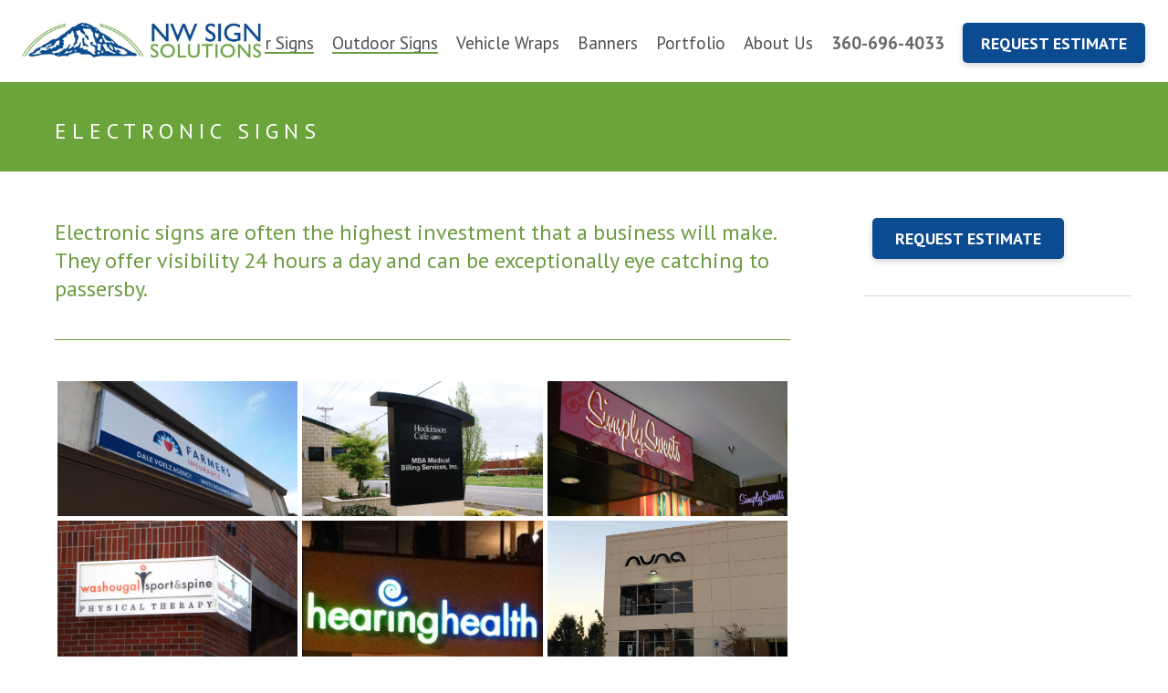

--- FILE ---
content_type: text/html; charset=UTF-8
request_url: https://nwsignsolutions.com/electrical-signs/
body_size: 19938
content:
<!DOCTYPE html>
<html lang="en-US" >
<head>
    <meta charset="UTF-8" /><meta name="viewport" content="width=device-width, initial-scale=1.0, minimum-scale=1.0, maximum-scale=1.0, user-scalable=0" /><meta http-equiv="X-UA-Compatible" content="IE=edge,chrome=1" /><meta name="format-detection" content="telephone=no"><script type="text/javascript">var ajaxurl = "https://nwsignsolutions.com/wp-admin/admin-ajax.php";</script><meta name='robots' content='index, follow, max-image-preview:large, max-snippet:-1, max-video-preview:-1' />

		<style id="critical-path-css" type="text/css">
			body,html{width:100%;height:100%;margin:0;padding:0}.page-preloader{top:0;left:0;z-index:999;position:fixed;height:100%;width:100%;text-align:center}.preloader-preview-area{-webkit-animation-delay:-.2s;animation-delay:-.2s;top:50%;-webkit-transform:translateY(100%);-ms-transform:translateY(100%);transform:translateY(100%);margin-top:10px;max-height:calc(50% - 20px);opacity:1;width:100%;text-align:center;position:absolute}.preloader-logo{max-width:90%;top:50%;-webkit-transform:translateY(-100%);-ms-transform:translateY(-100%);transform:translateY(-100%);margin:-10px auto 0 auto;max-height:calc(50% - 20px);opacity:1;position:relative}.ball-pulse>div{width:15px;height:15px;border-radius:100%;margin:2px;-webkit-animation-fill-mode:both;animation-fill-mode:both;display:inline-block;-webkit-animation:ball-pulse .75s infinite cubic-bezier(.2,.68,.18,1.08);animation:ball-pulse .75s infinite cubic-bezier(.2,.68,.18,1.08)}.ball-pulse>div:nth-child(1){-webkit-animation-delay:-.36s;animation-delay:-.36s}.ball-pulse>div:nth-child(2){-webkit-animation-delay:-.24s;animation-delay:-.24s}.ball-pulse>div:nth-child(3){-webkit-animation-delay:-.12s;animation-delay:-.12s}@-webkit-keyframes ball-pulse{0%{-webkit-transform:scale(1);transform:scale(1);opacity:1}45%{-webkit-transform:scale(.1);transform:scale(.1);opacity:.7}80%{-webkit-transform:scale(1);transform:scale(1);opacity:1}}@keyframes ball-pulse{0%{-webkit-transform:scale(1);transform:scale(1);opacity:1}45%{-webkit-transform:scale(.1);transform:scale(.1);opacity:.7}80%{-webkit-transform:scale(1);transform:scale(1);opacity:1}}.ball-clip-rotate-pulse{position:relative;-webkit-transform:translateY(-15px) translateX(-10px);-ms-transform:translateY(-15px) translateX(-10px);transform:translateY(-15px) translateX(-10px);display:inline-block}.ball-clip-rotate-pulse>div{-webkit-animation-fill-mode:both;animation-fill-mode:both;position:absolute;top:0;left:0;border-radius:100%}.ball-clip-rotate-pulse>div:first-child{height:36px;width:36px;top:7px;left:-7px;-webkit-animation:ball-clip-rotate-pulse-scale 1s 0s cubic-bezier(.09,.57,.49,.9) infinite;animation:ball-clip-rotate-pulse-scale 1s 0s cubic-bezier(.09,.57,.49,.9) infinite}.ball-clip-rotate-pulse>div:last-child{position:absolute;width:50px;height:50px;left:-16px;top:-2px;background:0 0;border:2px solid;-webkit-animation:ball-clip-rotate-pulse-rotate 1s 0s cubic-bezier(.09,.57,.49,.9) infinite;animation:ball-clip-rotate-pulse-rotate 1s 0s cubic-bezier(.09,.57,.49,.9) infinite;-webkit-animation-duration:1s;animation-duration:1s}@-webkit-keyframes ball-clip-rotate-pulse-rotate{0%{-webkit-transform:rotate(0) scale(1);transform:rotate(0) scale(1)}50%{-webkit-transform:rotate(180deg) scale(.6);transform:rotate(180deg) scale(.6)}100%{-webkit-transform:rotate(360deg) scale(1);transform:rotate(360deg) scale(1)}}@keyframes ball-clip-rotate-pulse-rotate{0%{-webkit-transform:rotate(0) scale(1);transform:rotate(0) scale(1)}50%{-webkit-transform:rotate(180deg) scale(.6);transform:rotate(180deg) scale(.6)}100%{-webkit-transform:rotate(360deg) scale(1);transform:rotate(360deg) scale(1)}}@-webkit-keyframes ball-clip-rotate-pulse-scale{30%{-webkit-transform:scale(.3);transform:scale(.3)}100%{-webkit-transform:scale(1);transform:scale(1)}}@keyframes ball-clip-rotate-pulse-scale{30%{-webkit-transform:scale(.3);transform:scale(.3)}100%{-webkit-transform:scale(1);transform:scale(1)}}@-webkit-keyframes square-spin{25%{-webkit-transform:perspective(100px) rotateX(180deg) rotateY(0);transform:perspective(100px) rotateX(180deg) rotateY(0)}50%{-webkit-transform:perspective(100px) rotateX(180deg) rotateY(180deg);transform:perspective(100px) rotateX(180deg) rotateY(180deg)}75%{-webkit-transform:perspective(100px) rotateX(0) rotateY(180deg);transform:perspective(100px) rotateX(0) rotateY(180deg)}100%{-webkit-transform:perspective(100px) rotateX(0) rotateY(0);transform:perspective(100px) rotateX(0) rotateY(0)}}@keyframes square-spin{25%{-webkit-transform:perspective(100px) rotateX(180deg) rotateY(0);transform:perspective(100px) rotateX(180deg) rotateY(0)}50%{-webkit-transform:perspective(100px) rotateX(180deg) rotateY(180deg);transform:perspective(100px) rotateX(180deg) rotateY(180deg)}75%{-webkit-transform:perspective(100px) rotateX(0) rotateY(180deg);transform:perspective(100px) rotateX(0) rotateY(180deg)}100%{-webkit-transform:perspective(100px) rotateX(0) rotateY(0);transform:perspective(100px) rotateX(0) rotateY(0)}}.square-spin{display:inline-block}.square-spin>div{-webkit-animation-fill-mode:both;animation-fill-mode:both;width:50px;height:50px;-webkit-animation:square-spin 3s 0s cubic-bezier(.09,.57,.49,.9) infinite;animation:square-spin 3s 0s cubic-bezier(.09,.57,.49,.9) infinite}.cube-transition{position:relative;-webkit-transform:translate(-25px,-25px);-ms-transform:translate(-25px,-25px);transform:translate(-25px,-25px);display:inline-block}.cube-transition>div{-webkit-animation-fill-mode:both;animation-fill-mode:both;width:15px;height:15px;position:absolute;top:-5px;left:-5px;-webkit-animation:cube-transition 1.6s 0s infinite ease-in-out;animation:cube-transition 1.6s 0s infinite ease-in-out}.cube-transition>div:last-child{-webkit-animation-delay:-.8s;animation-delay:-.8s}@-webkit-keyframes cube-transition{25%{-webkit-transform:translateX(50px) scale(.5) rotate(-90deg);transform:translateX(50px) scale(.5) rotate(-90deg)}50%{-webkit-transform:translate(50px,50px) rotate(-180deg);transform:translate(50px,50px) rotate(-180deg)}75%{-webkit-transform:translateY(50px) scale(.5) rotate(-270deg);transform:translateY(50px) scale(.5) rotate(-270deg)}100%{-webkit-transform:rotate(-360deg);transform:rotate(-360deg)}}@keyframes cube-transition{25%{-webkit-transform:translateX(50px) scale(.5) rotate(-90deg);transform:translateX(50px) scale(.5) rotate(-90deg)}50%{-webkit-transform:translate(50px,50px) rotate(-180deg);transform:translate(50px,50px) rotate(-180deg)}75%{-webkit-transform:translateY(50px) scale(.5) rotate(-270deg);transform:translateY(50px) scale(.5) rotate(-270deg)}100%{-webkit-transform:rotate(-360deg);transform:rotate(-360deg)}}.ball-scale>div{border-radius:100%;margin:2px;-webkit-animation-fill-mode:both;animation-fill-mode:both;display:inline-block;height:60px;width:60px;-webkit-animation:ball-scale 1s 0s ease-in-out infinite;animation:ball-scale 1s 0s ease-in-out infinite}@-webkit-keyframes ball-scale{0%{-webkit-transform:scale(0);transform:scale(0)}100%{-webkit-transform:scale(1);transform:scale(1);opacity:0}}@keyframes ball-scale{0%{-webkit-transform:scale(0);transform:scale(0)}100%{-webkit-transform:scale(1);transform:scale(1);opacity:0}}.line-scale>div{-webkit-animation-fill-mode:both;animation-fill-mode:both;display:inline-block;width:5px;height:50px;border-radius:2px;margin:2px}.line-scale>div:nth-child(1){-webkit-animation:line-scale 1s -.5s infinite cubic-bezier(.2,.68,.18,1.08);animation:line-scale 1s -.5s infinite cubic-bezier(.2,.68,.18,1.08)}.line-scale>div:nth-child(2){-webkit-animation:line-scale 1s -.4s infinite cubic-bezier(.2,.68,.18,1.08);animation:line-scale 1s -.4s infinite cubic-bezier(.2,.68,.18,1.08)}.line-scale>div:nth-child(3){-webkit-animation:line-scale 1s -.3s infinite cubic-bezier(.2,.68,.18,1.08);animation:line-scale 1s -.3s infinite cubic-bezier(.2,.68,.18,1.08)}.line-scale>div:nth-child(4){-webkit-animation:line-scale 1s -.2s infinite cubic-bezier(.2,.68,.18,1.08);animation:line-scale 1s -.2s infinite cubic-bezier(.2,.68,.18,1.08)}.line-scale>div:nth-child(5){-webkit-animation:line-scale 1s -.1s infinite cubic-bezier(.2,.68,.18,1.08);animation:line-scale 1s -.1s infinite cubic-bezier(.2,.68,.18,1.08)}@-webkit-keyframes line-scale{0%{-webkit-transform:scaley(1);transform:scaley(1)}50%{-webkit-transform:scaley(.4);transform:scaley(.4)}100%{-webkit-transform:scaley(1);transform:scaley(1)}}@keyframes line-scale{0%{-webkit-transform:scaley(1);transform:scaley(1)}50%{-webkit-transform:scaley(.4);transform:scaley(.4)}100%{-webkit-transform:scaley(1);transform:scaley(1)}}.ball-scale-multiple{position:relative;-webkit-transform:translateY(30px);-ms-transform:translateY(30px);transform:translateY(30px);display:inline-block}.ball-scale-multiple>div{border-radius:100%;-webkit-animation-fill-mode:both;animation-fill-mode:both;margin:2px;position:absolute;left:-30px;top:0;opacity:0;margin:0;width:50px;height:50px;-webkit-animation:ball-scale-multiple 1s 0s linear infinite;animation:ball-scale-multiple 1s 0s linear infinite}.ball-scale-multiple>div:nth-child(2){-webkit-animation-delay:-.2s;animation-delay:-.2s}.ball-scale-multiple>div:nth-child(3){-webkit-animation-delay:-.2s;animation-delay:-.2s}@-webkit-keyframes ball-scale-multiple{0%{-webkit-transform:scale(0);transform:scale(0);opacity:0}5%{opacity:1}100%{-webkit-transform:scale(1);transform:scale(1);opacity:0}}@keyframes ball-scale-multiple{0%{-webkit-transform:scale(0);transform:scale(0);opacity:0}5%{opacity:1}100%{-webkit-transform:scale(1);transform:scale(1);opacity:0}}.ball-pulse-sync{display:inline-block}.ball-pulse-sync>div{width:15px;height:15px;border-radius:100%;margin:2px;-webkit-animation-fill-mode:both;animation-fill-mode:both;display:inline-block}.ball-pulse-sync>div:nth-child(1){-webkit-animation:ball-pulse-sync .6s -.21s infinite ease-in-out;animation:ball-pulse-sync .6s -.21s infinite ease-in-out}.ball-pulse-sync>div:nth-child(2){-webkit-animation:ball-pulse-sync .6s -.14s infinite ease-in-out;animation:ball-pulse-sync .6s -.14s infinite ease-in-out}.ball-pulse-sync>div:nth-child(3){-webkit-animation:ball-pulse-sync .6s -70ms infinite ease-in-out;animation:ball-pulse-sync .6s -70ms infinite ease-in-out}@-webkit-keyframes ball-pulse-sync{33%{-webkit-transform:translateY(10px);transform:translateY(10px)}66%{-webkit-transform:translateY(-10px);transform:translateY(-10px)}100%{-webkit-transform:translateY(0);transform:translateY(0)}}@keyframes ball-pulse-sync{33%{-webkit-transform:translateY(10px);transform:translateY(10px)}66%{-webkit-transform:translateY(-10px);transform:translateY(-10px)}100%{-webkit-transform:translateY(0);transform:translateY(0)}}.transparent-circle{display:inline-block;border-top:.5em solid rgba(255,255,255,.2);border-right:.5em solid rgba(255,255,255,.2);border-bottom:.5em solid rgba(255,255,255,.2);border-left:.5em solid #fff;-webkit-transform:translateZ(0);transform:translateZ(0);-webkit-animation:transparent-circle 1.1s infinite linear;animation:transparent-circle 1.1s infinite linear;width:50px;height:50px;border-radius:50%}.transparent-circle:after{border-radius:50%;width:10em;height:10em}@-webkit-keyframes transparent-circle{0%{-webkit-transform:rotate(0);transform:rotate(0)}100%{-webkit-transform:rotate(360deg);transform:rotate(360deg)}}@keyframes transparent-circle{0%{-webkit-transform:rotate(0);transform:rotate(0)}100%{-webkit-transform:rotate(360deg);transform:rotate(360deg)}}.ball-spin-fade-loader{position:relative;top:-10px;left:-10px;display:inline-block}.ball-spin-fade-loader>div{width:15px;height:15px;border-radius:100%;margin:2px;-webkit-animation-fill-mode:both;animation-fill-mode:both;position:absolute;-webkit-animation:ball-spin-fade-loader 1s infinite linear;animation:ball-spin-fade-loader 1s infinite linear}.ball-spin-fade-loader>div:nth-child(1){top:25px;left:0;animation-delay:-.84s;-webkit-animation-delay:-.84s}.ball-spin-fade-loader>div:nth-child(2){top:17.05px;left:17.05px;animation-delay:-.72s;-webkit-animation-delay:-.72s}.ball-spin-fade-loader>div:nth-child(3){top:0;left:25px;animation-delay:-.6s;-webkit-animation-delay:-.6s}.ball-spin-fade-loader>div:nth-child(4){top:-17.05px;left:17.05px;animation-delay:-.48s;-webkit-animation-delay:-.48s}.ball-spin-fade-loader>div:nth-child(5){top:-25px;left:0;animation-delay:-.36s;-webkit-animation-delay:-.36s}.ball-spin-fade-loader>div:nth-child(6){top:-17.05px;left:-17.05px;animation-delay:-.24s;-webkit-animation-delay:-.24s}.ball-spin-fade-loader>div:nth-child(7){top:0;left:-25px;animation-delay:-.12s;-webkit-animation-delay:-.12s}.ball-spin-fade-loader>div:nth-child(8){top:17.05px;left:-17.05px;animation-delay:0s;-webkit-animation-delay:0s}@-webkit-keyframes ball-spin-fade-loader{50%{opacity:.3;-webkit-transform:scale(.4);transform:scale(.4)}100%{opacity:1;-webkit-transform:scale(1);transform:scale(1)}}@keyframes ball-spin-fade-loader{50%{opacity:.3;-webkit-transform:scale(.4);transform:scale(.4)}100%{opacity:1;-webkit-transform:scale(1);transform:scale(1)}}		</style>

		
	<!-- This site is optimized with the Yoast SEO plugin v26.8 - https://yoast.com/product/yoast-seo-wordpress/ -->
	<title>Electronic Signs in Vancouver WA | NW Sign Solutions</title>
	<meta name="description" content="Electronic signs will help your business be seen day and night. Want to see your business name up in lights? Call NW Sign Solution today 360-696-4033" />
	<meta property="og:locale" content="en_US" />
	<meta property="og:type" content="article" />
	<meta property="og:title" content="Electronic Signs in Vancouver WA | NW Sign Solutions" />
	<meta property="og:description" content="Electronic signs will help your business be seen day and night. Want to see your business name up in lights? Call NW Sign Solution today 360-696-4033" />
	<meta property="og:url" content="https://nwsignsolutions.com/electrical-signs/" />
	<meta property="og:site_name" content="NW Sign Solutions" />
	<meta property="article:modified_time" content="2019-10-11T15:02:41+00:00" />
	<meta name="twitter:card" content="summary_large_image" />
	<meta name="twitter:label1" content="Est. reading time" />
	<meta name="twitter:data1" content="2 minutes" />
	<script type="application/ld+json" class="yoast-schema-graph">{"@context":"https://schema.org","@graph":[{"@type":"WebPage","@id":"https://nwsignsolutions.com/electrical-signs/","url":"https://nwsignsolutions.com/electrical-signs/","name":"Electronic Signs in Vancouver WA | NW Sign Solutions","isPartOf":{"@id":"https://nwsignsolutions.com/#website"},"datePublished":"2015-12-07T21:10:14+00:00","dateModified":"2019-10-11T15:02:41+00:00","description":"Electronic signs will help your business be seen day and night. Want to see your business name up in lights? Call NW Sign Solution today 360-696-4033","breadcrumb":{"@id":"https://nwsignsolutions.com/electrical-signs/#breadcrumb"},"inLanguage":"en-US","potentialAction":[{"@type":"ReadAction","target":["https://nwsignsolutions.com/electrical-signs/"]}]},{"@type":"BreadcrumbList","@id":"https://nwsignsolutions.com/electrical-signs/#breadcrumb","itemListElement":[{"@type":"ListItem","position":1,"name":"Home","item":"https://nwsignsolutions.com/"},{"@type":"ListItem","position":2,"name":"Electronic Signs"}]},{"@type":"WebSite","@id":"https://nwsignsolutions.com/#website","url":"https://nwsignsolutions.com/","name":"NW Sign Solutions","description":"Getting Your Business Noticed","potentialAction":[{"@type":"SearchAction","target":{"@type":"EntryPoint","urlTemplate":"https://nwsignsolutions.com/?s={search_term_string}"},"query-input":{"@type":"PropertyValueSpecification","valueRequired":true,"valueName":"search_term_string"}}],"inLanguage":"en-US"}]}</script>
	<!-- / Yoast SEO plugin. -->


<link rel="alternate" type="application/rss+xml" title="NW Sign Solutions &raquo; Feed" href="https://nwsignsolutions.com/feed/" />

<link rel="shortcut icon" href="https://nwsignsolutions.com/wp-content/themes/jupiter/assets/images/favicon.png"  />
<script type="text/javascript">window.abb = {};php = {};window.PHP = {};PHP.ajax = "https://nwsignsolutions.com/wp-admin/admin-ajax.php";PHP.wp_p_id = "11";var mk_header_parallax, mk_banner_parallax, mk_page_parallax, mk_footer_parallax, mk_body_parallax;var mk_images_dir = "https://nwsignsolutions.com/wp-content/themes/jupiter/assets/images",mk_theme_js_path = "https://nwsignsolutions.com/wp-content/themes/jupiter/assets/js",mk_theme_dir = "https://nwsignsolutions.com/wp-content/themes/jupiter",mk_captcha_placeholder = "Enter Captcha",mk_captcha_invalid_txt = "Invalid. Try again.",mk_captcha_correct_txt = "Captcha correct.",mk_responsive_nav_width = 1140,mk_vertical_header_back = "Back",mk_vertical_header_anim = "1",mk_check_rtl = true,mk_grid_width = 1200,mk_ajax_search_option = "disable",mk_preloader_bg_color = "#ffffff",mk_accent_color = "#6b9d41",mk_go_to_top =  "false",mk_smooth_scroll =  "true",mk_show_background_video =  "true",mk_preloader_bar_color = "#6b9d41",mk_preloader_logo = "";var mk_header_parallax = false,mk_banner_parallax = false,mk_footer_parallax = false,mk_body_parallax = false,mk_no_more_posts = "No More Posts",mk_typekit_id   = "",mk_google_fonts = ["PT Serif:100italic,200italic,300italic,400italic,500italic,600italic,700italic,800italic,900italic,100,200,300,400,500,600,700,800,900","PT Sans:100italic,200italic,300italic,400italic,500italic,600italic,700italic,800italic,900italic,100,200,300,400,500,600,700,800,900"],mk_global_lazyload = true;</script><style id='wp-img-auto-sizes-contain-inline-css' type='text/css'>
img:is([sizes=auto i],[sizes^="auto," i]){contain-intrinsic-size:3000px 1500px}
/*# sourceURL=wp-img-auto-sizes-contain-inline-css */
</style>
<style id='wp-block-library-inline-css' type='text/css'>
:root{--wp-block-synced-color:#7a00df;--wp-block-synced-color--rgb:122,0,223;--wp-bound-block-color:var(--wp-block-synced-color);--wp-editor-canvas-background:#ddd;--wp-admin-theme-color:#007cba;--wp-admin-theme-color--rgb:0,124,186;--wp-admin-theme-color-darker-10:#006ba1;--wp-admin-theme-color-darker-10--rgb:0,107,160.5;--wp-admin-theme-color-darker-20:#005a87;--wp-admin-theme-color-darker-20--rgb:0,90,135;--wp-admin-border-width-focus:2px}@media (min-resolution:192dpi){:root{--wp-admin-border-width-focus:1.5px}}.wp-element-button{cursor:pointer}:root .has-very-light-gray-background-color{background-color:#eee}:root .has-very-dark-gray-background-color{background-color:#313131}:root .has-very-light-gray-color{color:#eee}:root .has-very-dark-gray-color{color:#313131}:root .has-vivid-green-cyan-to-vivid-cyan-blue-gradient-background{background:linear-gradient(135deg,#00d084,#0693e3)}:root .has-purple-crush-gradient-background{background:linear-gradient(135deg,#34e2e4,#4721fb 50%,#ab1dfe)}:root .has-hazy-dawn-gradient-background{background:linear-gradient(135deg,#faaca8,#dad0ec)}:root .has-subdued-olive-gradient-background{background:linear-gradient(135deg,#fafae1,#67a671)}:root .has-atomic-cream-gradient-background{background:linear-gradient(135deg,#fdd79a,#004a59)}:root .has-nightshade-gradient-background{background:linear-gradient(135deg,#330968,#31cdcf)}:root .has-midnight-gradient-background{background:linear-gradient(135deg,#020381,#2874fc)}:root{--wp--preset--font-size--normal:16px;--wp--preset--font-size--huge:42px}.has-regular-font-size{font-size:1em}.has-larger-font-size{font-size:2.625em}.has-normal-font-size{font-size:var(--wp--preset--font-size--normal)}.has-huge-font-size{font-size:var(--wp--preset--font-size--huge)}.has-text-align-center{text-align:center}.has-text-align-left{text-align:left}.has-text-align-right{text-align:right}.has-fit-text{white-space:nowrap!important}#end-resizable-editor-section{display:none}.aligncenter{clear:both}.items-justified-left{justify-content:flex-start}.items-justified-center{justify-content:center}.items-justified-right{justify-content:flex-end}.items-justified-space-between{justify-content:space-between}.screen-reader-text{border:0;clip-path:inset(50%);height:1px;margin:-1px;overflow:hidden;padding:0;position:absolute;width:1px;word-wrap:normal!important}.screen-reader-text:focus{background-color:#ddd;clip-path:none;color:#444;display:block;font-size:1em;height:auto;left:5px;line-height:normal;padding:15px 23px 14px;text-decoration:none;top:5px;width:auto;z-index:100000}html :where(.has-border-color){border-style:solid}html :where([style*=border-top-color]){border-top-style:solid}html :where([style*=border-right-color]){border-right-style:solid}html :where([style*=border-bottom-color]){border-bottom-style:solid}html :where([style*=border-left-color]){border-left-style:solid}html :where([style*=border-width]){border-style:solid}html :where([style*=border-top-width]){border-top-style:solid}html :where([style*=border-right-width]){border-right-style:solid}html :where([style*=border-bottom-width]){border-bottom-style:solid}html :where([style*=border-left-width]){border-left-style:solid}html :where(img[class*=wp-image-]){height:auto;max-width:100%}:where(figure){margin:0 0 1em}html :where(.is-position-sticky){--wp-admin--admin-bar--position-offset:var(--wp-admin--admin-bar--height,0px)}@media screen and (max-width:600px){html :where(.is-position-sticky){--wp-admin--admin-bar--position-offset:0px}}
/*wp_block_styles_on_demand_placeholder:697089b80bb57*/
/*# sourceURL=wp-block-library-inline-css */
</style>
<style id='classic-theme-styles-inline-css' type='text/css'>
/*! This file is auto-generated */
.wp-block-button__link{color:#fff;background-color:#32373c;border-radius:9999px;box-shadow:none;text-decoration:none;padding:calc(.667em + 2px) calc(1.333em + 2px);font-size:1.125em}.wp-block-file__button{background:#32373c;color:#fff;text-decoration:none}
/*# sourceURL=/wp-includes/css/classic-themes.min.css */
</style>
<link rel='stylesheet' id='theme-styles-css' href='https://nwsignsolutions.com/wp-content/themes/jupiter/assets/stylesheet/min/full-styles.6.10.6.css?ver=1737051040' type='text/css' media='all' />
<style id='theme-styles-inline-css' type='text/css'>

			#wpadminbar {
				-webkit-backface-visibility: hidden;
				backface-visibility: hidden;
				-webkit-perspective: 1000;
				-ms-perspective: 1000;
				perspective: 1000;
				-webkit-transform: translateZ(0px);
				-ms-transform: translateZ(0px);
				transform: translateZ(0px);
			}
			@media screen and (max-width: 600px) {
				#wpadminbar {
					position: fixed !important;
				}
			}
		
body { background-color:#fff; } .hb-custom-header #mk-page-introduce, .mk-header { background-color:#6ba43a;background-position:center center;background-size:cover;-webkit-background-size:cover;-moz-background-size:cover; } .hb-custom-header > div, .mk-header-bg { background-color:#fff; } .mk-classic-nav-bg { background-color:#fff; } .master-holder-bg { background-color:#fff; } #mk-footer { background-color:#6ba43a;background-repeat:no-repeat;background-position:center center;background-size:cover;-webkit-background-size:cover;-moz-background-size:cover; } #mk-boxed-layout { -webkit-box-shadow:0 0 0px rgba(0, 0, 0, 0); -moz-box-shadow:0 0 0px rgba(0, 0, 0, 0); box-shadow:0 0 0px rgba(0, 0, 0, 0); } .mk-news-tab .mk-tabs-tabs .is-active a, .mk-fancy-title.pattern-style span, .mk-fancy-title.pattern-style.color-gradient span:after, .page-bg-color { background-color:#fff; } .page-title { font-size:24px; color:#ffffff; text-transform:uppercase; font-weight:inherit; letter-spacing:6px; } .page-subtitle { font-size:16px; line-height:100%; color:#ffffff; font-size:16px; text-transform:none; } .mk-header { border-bottom:1px solid #ededed; } .header-style-1 .mk-header-padding-wrapper, .header-style-2 .mk-header-padding-wrapper, .header-style-3 .mk-header-padding-wrapper { padding-top:91px; } .mk-process-steps[max-width~="950px"] ul::before { display:none !important; } .mk-process-steps[max-width~="950px"] li { margin-bottom:30px !important; width:100% !important; text-align:center; } .mk-event-countdown-ul[max-width~="750px"] li { width:90%; display:block; margin:0 auto 15px; } body { font-family:Arial, Helvetica, sans-serif } body, p { font-family:PT Serif } h1, h2, h3, h4, h5, h6, #mk-page-introduce, .the-title, .main-navigation-ul, .mk-vm-menuwrapper { font-family:PT Sans } @font-face { font-family:'star'; src:url('https://nwsignsolutions.com/wp-content/themes/jupiter/assets/stylesheet/fonts/star/font.eot'); src:url('https://nwsignsolutions.com/wp-content/themes/jupiter/assets/stylesheet/fonts/star/font.eot?#iefix') format('embedded-opentype'), url('https://nwsignsolutions.com/wp-content/themes/jupiter/assets/stylesheet/fonts/star/font.woff') format('woff'), url('https://nwsignsolutions.com/wp-content/themes/jupiter/assets/stylesheet/fonts/star/font.ttf') format('truetype'), url('https://nwsignsolutions.com/wp-content/themes/jupiter/assets/stylesheet/fonts/star/font.svg#star') format('svg'); font-weight:normal; font-style:normal; } @font-face { font-family:'WooCommerce'; src:url('https://nwsignsolutions.com/wp-content/themes/jupiter/assets/stylesheet/fonts/woocommerce/font.eot'); src:url('https://nwsignsolutions.com/wp-content/themes/jupiter/assets/stylesheet/fonts/woocommerce/font.eot?#iefix') format('embedded-opentype'), url('https://nwsignsolutions.com/wp-content/themes/jupiter/assets/stylesheet/fonts/woocommerce/font.woff') format('woff'), url('https://nwsignsolutions.com/wp-content/themes/jupiter/assets/stylesheet/fonts/woocommerce/font.ttf') format('truetype'), url('https://nwsignsolutions.com/wp-content/themes/jupiter/assets/stylesheet/fonts/woocommerce/font.svg#WooCommerce') format('svg'); font-weight:normal; font-style:normal; } .mk-quick-contact-wrapper { display:none!important; } .menu-cta > a { background-color:#9b4021; padding:4px 8px!important; color:#ffffff!important; }
/*# sourceURL=theme-styles-inline-css */
</style>
<link rel='stylesheet' id='mkhb-render-css' href='https://nwsignsolutions.com/wp-content/themes/jupiter/header-builder/includes/assets/css/mkhb-render.css?ver=6.10.6' type='text/css' media='all' />
<link rel='stylesheet' id='mkhb-row-css' href='https://nwsignsolutions.com/wp-content/themes/jupiter/header-builder/includes/assets/css/mkhb-row.css?ver=6.10.6' type='text/css' media='all' />
<link rel='stylesheet' id='mkhb-column-css' href='https://nwsignsolutions.com/wp-content/themes/jupiter/header-builder/includes/assets/css/mkhb-column.css?ver=6.10.6' type='text/css' media='all' />
<link rel='stylesheet' id='js_composer_front-css' href='https://nwsignsolutions.com/wp-content/plugins/js_composer_theme/assets/css/js_composer.min.css?ver=8.7.2.1' type='text/css' media='all' />
<link rel='stylesheet' id='theme-options-css' href='https://nwsignsolutions.com/wp-content/uploads/mk_assets/theme-options-production-1763660584.css?ver=1763660096' type='text/css' media='all' />
<link rel='stylesheet' id='jupiter-donut-shortcodes-css' href='https://nwsignsolutions.com/wp-content/plugins/jupiter-donut/assets/css/shortcodes-styles.min.css?ver=1.6.5' type='text/css' media='all' />
<link rel='stylesheet' id='mk-style-css' href='https://nwsignsolutions.com/wp-content/themes/jupiter-child/style.css?ver=6.9' type='text/css' media='all' />
<script type="text/javascript" data-noptimize='' data-no-minify='' src="https://nwsignsolutions.com/wp-content/themes/jupiter/assets/js/plugins/wp-enqueue/min/webfontloader.js?ver=6.9" id="mk-webfontloader-js"></script>
<script type="text/javascript" id="mk-webfontloader-js-after">
/* <![CDATA[ */
WebFontConfig = {
	timeout: 2000
}

if ( mk_typekit_id.length > 0 ) {
	WebFontConfig.typekit = {
		id: mk_typekit_id
	}
}

if ( mk_google_fonts.length > 0 ) {
	WebFontConfig.google = {
		families:  mk_google_fonts
	}
}

if ( (mk_google_fonts.length > 0 || mk_typekit_id.length > 0) && navigator.userAgent.indexOf("Speed Insights") == -1) {
	WebFont.load( WebFontConfig );
}
		
//# sourceURL=mk-webfontloader-js-after
/* ]]> */
</script>
<script type="text/javascript" src="https://nwsignsolutions.com/wp-includes/js/jquery/jquery.min.js?ver=3.7.1" id="jquery-core-js"></script>
<script type="text/javascript" src="https://nwsignsolutions.com/wp-includes/js/jquery/jquery-migrate.min.js?ver=3.4.1" id="jquery-migrate-js"></script>
<script type="text/javascript" id="jquery-js-after">
/* <![CDATA[ */
            jQuery(document).ready(function($) {
                // Remove Jupiter's AJAX pagination event handlers
                $(document).off('click', '.js-pagination-page');
                $(document).off('click', '.mk-pagination-inner a');
                $(document).off('click', '.js-pagination-prev');
                $(document).off('click', '.js-pagination-next');
                
                // Prevent any delegated events on pagination
                $('.mk-pagination-inner').off('click');
                $('.mk-pagination-previous').off('click');
                $('.mk-pagination-next').off('click');
                
                // Remove the js-pagination-page class to prevent Jupiter from targeting these links
                $('.js-pagination-page').removeClass('js-pagination-page');
                $('.js-pagination-prev').removeClass('js-pagination-prev');
                $('.js-pagination-next').removeClass('js-pagination-next');
                
                // Ensure all pagination links work as normal links (including ellipsis and arrows)
                $('.mk-pagination-inner a, .mk-pagination-previous, .mk-pagination-next').off('click').on('click', function(e) {
                    // Don't prevent default - let the link work normally
                    if ($(this).attr('href') && $(this).attr('href') !== '#') {
                        // Allow normal navigation
                        return true;
                    } else {
                        // Only prevent default if href is # or empty
                        e.preventDefault();
                        return false;
                    }
                });
            });
        
//# sourceURL=jquery-js-after
/* ]]> */
</script>
<script type="text/javascript" src="//nwsignsolutions.com/wp-content/plugins/revslider/sr6/assets/js/rbtools.min.js?ver=6.7.29" async id="tp-tools-js"></script>
<script type="text/javascript" src="//nwsignsolutions.com/wp-content/plugins/revslider/sr6/assets/js/rs6.min.js?ver=6.7.34" async id="revmin-js"></script>
<script></script><script type="application/ld+json">
{
  "@context": "https://schema.org",
  "@type": "Organization",
  "name": "NW Sign Solutions",
  "image": "https://nwsignsolutions.com/wp-content/uploads/facebook-linear.jpg",
  "@id": "https://nwsignsolutions.com/",
  "telephone": "3606964033",
  "address": {
    "@type": "PostalAddress",
    "streetAddress": "10906 NE 39th St a3",
    "addressLocality": "Vancouver",
    "addressRegion": "WA",
    "postalCode": "98682",
    "addressCountry": "US"
  },
  "url": "https://nwsignsolutions.com/",
  "description": "Our team at NW Sign Solutions has years of experience helping businesses get noticed with quality, creative signage. We are a family owned and operated company that has built a reputation for quality sign services in the local area. That means you can trust us to develop a sign that accurately represents your brand. Whether it’s an eye-catching vehicle or boat wrap, a stunning mural for your business lobby, or an electric sign that helps bring in people to your company, NW Sign Solutions has the options you need to attract attention.",
  "areaServed": [
    {
      "@type": "City",
      "name": "Vancouver",
      "sameAs": "https://en.wikipedia.org/wiki/Vancouver,_Washington"
    },
    {
      "@type": "City",
      "name": "Camas",
      "sameAs": "https://en.wikipedia.org/wiki/Camas,_Washington"
    },
    {
      "@type": "City",
      "name": "Ridgefield",
      "sameAs": "https://en.wikipedia.org/wiki/Ridgefield,_Washington"
    },
    {
      "@type": "City",
      "name": "Portland",
      "sameAs": "https://en.wikipedia.org/wiki/Portland,_Oregon"
    },
    {
      "@type": "City",
      "name": "LaCenter",
      "sameAs": "https://en.wikipedia.org/wiki/La_Center,_Washington"
    },
    {
      "@type": "City",
      "name": "Battleground",
      "sameAs": "https://en.wikipedia.org/wiki/Battle_Ground,_Washington"
    }
  ],
  "sameAs": [
    "https://www.facebook.com/NWSignSolutions",
    "https://www.linkedin.com/company/nw-sign-solutions",
    "https://www.instagram.com/nw_sign_solutions/"
  ],
  "hasOfferCatalog": {
    "@type": "OfferCatalog",
    "name": "Signage Services",
    "itemListElement": [
      {
        "@type": "Offer",
        "itemOffered": {
          "@type": "Service",
          "name": "Indoor Signs",
          "url": "https://nwsignsolutions.com/indoor-signs-vancouver-wa/"
        }
      },
      {
        "@type": "Offer",
        "itemOffered": {
          "@type": "Service",
          "name": "Outdoor Signs",
          "url": "https://nwsignsolutions.com/outdoor-signs-vancouver-wa/"
        }
      },
      {
        "@type": "Offer",
        "itemOffered": {
          "@type": "Service",
          "name": "Vehicle Wraps and Vehicle Graphic Designs",
          "url": "https://nwsignsolutions.com/vehicle-wraps/"
        }
      },
      {
        "@type": "Offer",
        "itemOffered": {
          "@type": "Service",
          "name": "Banners",
          "url": "https://nwsignsolutions.com/banners-vancouver-wa/"
        }
      }
    ]
  }
}
</script>
<!-- Google Tag Manager -->
<script>(function(w,d,s,l,i){w[l]=w[l]||[];w[l].push({'gtm.start':
new Date().getTime(),event:'gtm.js'});var f=d.getElementsByTagName(s)[0],
j=d.createElement(s),dl=l!='dataLayer'?'&l='+l:'';j.async=true;j.src=
'https://www.googletagmanager.com/gtm.js?id='+i+dl;f.parentNode.insertBefore(j,f);
})(window,document,'script','dataLayer','GTM-WXGQFTJ');</script>
<!-- End Google Tag Manager --><meta itemprop="author" content="Web Master" /><meta itemprop="datePublished" content="December 7, 2015" /><meta itemprop="dateModified" content="October 11, 2019" /><meta itemprop="publisher" content="NW Sign Solutions" /><script> var isTest = false; </script><meta name="generator" content="Powered by WPBakery Page Builder - drag and drop page builder for WordPress."/>
<meta name="generator" content="Powered by Slider Revolution 6.7.34 - responsive, Mobile-Friendly Slider Plugin for WordPress with comfortable drag and drop interface." />
<link rel="next" href="https://nwsignsolutions.com/electrical-signs/page/2/" />
<link rel="icon" href="https://nwsignsolutions.com/wp-content/uploads/cropped-photo-oct-21-12-41-23-am-32x32.jpg" sizes="32x32" />
<link rel="icon" href="https://nwsignsolutions.com/wp-content/uploads/cropped-photo-oct-21-12-41-23-am-192x192.jpg" sizes="192x192" />
<link rel="apple-touch-icon" href="https://nwsignsolutions.com/wp-content/uploads/cropped-photo-oct-21-12-41-23-am-180x180.jpg" />
<meta name="msapplication-TileImage" content="https://nwsignsolutions.com/wp-content/uploads/cropped-photo-oct-21-12-41-23-am-270x270.jpg" />
<link rel="canonical" href="https://nwsignsolutions.com/electrical-signs/" />
<script>function setREVStartSize(e){
			//window.requestAnimationFrame(function() {
				window.RSIW = window.RSIW===undefined ? window.innerWidth : window.RSIW;
				window.RSIH = window.RSIH===undefined ? window.innerHeight : window.RSIH;
				try {
					var pw = document.getElementById(e.c).parentNode.offsetWidth,
						newh;
					pw = pw===0 || isNaN(pw) || (e.l=="fullwidth" || e.layout=="fullwidth") ? window.RSIW : pw;
					e.tabw = e.tabw===undefined ? 0 : parseInt(e.tabw);
					e.thumbw = e.thumbw===undefined ? 0 : parseInt(e.thumbw);
					e.tabh = e.tabh===undefined ? 0 : parseInt(e.tabh);
					e.thumbh = e.thumbh===undefined ? 0 : parseInt(e.thumbh);
					e.tabhide = e.tabhide===undefined ? 0 : parseInt(e.tabhide);
					e.thumbhide = e.thumbhide===undefined ? 0 : parseInt(e.thumbhide);
					e.mh = e.mh===undefined || e.mh=="" || e.mh==="auto" ? 0 : parseInt(e.mh,0);
					if(e.layout==="fullscreen" || e.l==="fullscreen")
						newh = Math.max(e.mh,window.RSIH);
					else{
						e.gw = Array.isArray(e.gw) ? e.gw : [e.gw];
						for (var i in e.rl) if (e.gw[i]===undefined || e.gw[i]===0) e.gw[i] = e.gw[i-1];
						e.gh = e.el===undefined || e.el==="" || (Array.isArray(e.el) && e.el.length==0)? e.gh : e.el;
						e.gh = Array.isArray(e.gh) ? e.gh : [e.gh];
						for (var i in e.rl) if (e.gh[i]===undefined || e.gh[i]===0) e.gh[i] = e.gh[i-1];
											
						var nl = new Array(e.rl.length),
							ix = 0,
							sl;
						e.tabw = e.tabhide>=pw ? 0 : e.tabw;
						e.thumbw = e.thumbhide>=pw ? 0 : e.thumbw;
						e.tabh = e.tabhide>=pw ? 0 : e.tabh;
						e.thumbh = e.thumbhide>=pw ? 0 : e.thumbh;
						for (var i in e.rl) nl[i] = e.rl[i]<window.RSIW ? 0 : e.rl[i];
						sl = nl[0];
						for (var i in nl) if (sl>nl[i] && nl[i]>0) { sl = nl[i]; ix=i;}
						var m = pw>(e.gw[ix]+e.tabw+e.thumbw) ? 1 : (pw-(e.tabw+e.thumbw)) / (e.gw[ix]);
						newh =  (e.gh[ix] * m) + (e.tabh + e.thumbh);
					}
					var el = document.getElementById(e.c);
					if (el!==null && el) el.style.height = newh+"px";
					el = document.getElementById(e.c+"_wrapper");
					if (el!==null && el) {
						el.style.height = newh+"px";
						el.style.display = "block";
					}
				} catch(e){
					console.log("Failure at Presize of Slider:" + e)
				}
			//});
		  };</script>
		<style type="text/css" id="wp-custom-css">
			.mk-header-holder .mk-grid {
	max-width: 100%;
}
.header-style-1 .menu-hover-style-5 .main-navigation-ul > li {
    line-height: 90px !important;
}
.main-navigation-ul > li.menu-item > a.menu-item-link {font-size: 19px;}

.main-navigation-ul > li.menu-cta.menu-item > a.menu-item-link {padding: 13px 20px 11px !important;}
.menu-cta > a {
	background-color: #0B4B91;
	padding: 15px 20px 11px !important;
	display: inline-block;
	text-transform: uppercase !important;
	font-weight: bold !important;
	border-radius: 5px;
	font-size: 18px !important;
	box-shadow: 0 3px 6px rgba(0,0,0,0.16);
	margin: 0 25px 0 10px;
}

.menu-cta > a:hover {
	background-color: #6b9d41;
}

.menu-cta > a:after {
	display: none;
}

.menu-hover-style-5 .main-navigation-ul > li.menu-cta > a.menu-item-link:after {display: none;}

#menu-item-542 a {color: #696969 !important;}

.header-style-1.a-sticky .menu-hover-style-5 .main-navigation-ul > li {line-height: 52px !important;}

.hero-cta a:hover {color: white !important;}

.vc_item {
    display: flex;
    justify-content: center;
    align-items: center;
		margin: 1rem;
}

@media (max-width: 500px) {
	.vc_item {width: 140px !important;}
}

.home .mk-slideshow-box-content {
    height: 700px;
    display: flex;
	padding-left: 20px !important;
	padding-right: 20px !important;
    flex-direction: column;
    justify-content: center;
}


@media (min-width: 1140px) {
	.home .mk-slideshow-box-content {position: relative; top: 80px;}
}

#responsive-menu-item-1888 > a {color: white !important;}

.mk-header-holder {position: relative;}

.sidebar-wrapper {background-color: transparent; padding: 0 !important;}

.sidebar-cta {
	padding: 8px 25px;
display: inline-block;
    text-transform: uppercase !important;
    font-weight: 900;
    border-radius: 5px;
    font-size: 18px;
    box-shadow: 0 3px 6px rgba(0, 0, 0, 0.16);
    margin: 0 25px 0 10px;
	    background-color: #0B4B91;
	white-space: nowrap;
	text-align: center;
	color: white !important;
    font-family: PT Sans;
} 

.sidebar-cta:hover {background-color: #6ba43b !important;}		</style>
		<meta name="generator" content="NW Sign Solutions " /><style type="text/css" data-type="vc_shortcodes-custom-css">.vc_custom_1570806058780{margin-bottom: 0px !important;}.vc_custom_1570806140063{margin-bottom: 0px !important;}</style><noscript><style> .wpb_animate_when_almost_visible { opacity: 1; }</style></noscript>
<meta name="google-site-verification" content="PVzMMqS8T0AZhEblfDU9kCh_kz5uGLUKpLNfAuhxB5M" />

<meta name="msvalidate.01" content="04A604E5FAC9D72CA57A7D12683B7130" />

<script>
  (function(i,s,o,g,r,a,m){i['GoogleAnalyticsObject']=r;i[r]=i[r]||function(){
  (i[r].q=i[r].q||[]).push(arguments)},i[r].l=1*new Date();a=s.createElement(o),
  m=s.getElementsByTagName(o)[0];a.async=1;a.src=g;m.parentNode.insertBefore(a,m)
  })(window,document,'script','https://www.google-analytics.com/analytics.js','ga');

  ga('create', 'UA-8570554-1', 'auto');
  ga('send', 'pageview');

</script>

</head>

<body class="wp-singular page-template-default page page-id-11 wp-theme-jupiter wp-child-theme-jupiter-child wpb-js-composer js-comp-ver-8.7.2.1 vc_responsive" itemscope="itemscope" itemtype="https://schema.org/WebPage"  data-adminbar="">

	
	<!-- Target for scroll anchors to achieve native browser bahaviour + possible enhancements like smooth scrolling -->
	<div id="top-of-page"></div>

		<div id="mk-boxed-layout">

			<div id="mk-theme-container" >

				 
    <header data-height='90'
                data-sticky-height='55'
                data-responsive-height='90'
                data-transparent-skin=''
                data-header-style='1'
                data-sticky-style='false'
                data-sticky-offset='header' id="mk-header-697089b81671a" class="mk-header header-style-1 header-align-left  toolbar-false menu-hover-5 sticky-style-false mk-background-stretch boxed-header " role="banner" itemscope="itemscope" itemtype="https://schema.org/WPHeader" >
                    <div class="mk-header-holder">
                                                <div class="mk-header-inner add-header-height">

                    <div class="mk-header-bg "></div>

                    
                                                <div class="mk-grid header-grid">
                    
                            <div class="mk-header-nav-container one-row-style menu-hover-style-5" role="navigation" itemscope="itemscope" itemtype="https://schema.org/SiteNavigationElement" >
                                <nav class="mk-main-navigation js-main-nav"><ul id="menu-main-menu" class="main-navigation-ul"><li id="menu-item-39" class="menu-item menu-item-type-custom menu-item-object-custom current-menu-ancestor current-menu-parent menu-item-has-children no-mega-menu"><a class="menu-item-link js-smooth-scroll"  href="https://nwsignsolutions.com/indoor-signs-vancouver-wa/">Indoor Signs</a>
<ul style="" class="sub-menu ">
	<li id="menu-item-3763" class="menu-item menu-item-type-post_type menu-item-object-page"><a class="menu-item-link js-smooth-scroll"  href="https://nwsignsolutions.com/indoor-business-signs-vancouver-wa/">Indoor Business Signs</a></li>
	<li id="menu-item-36" class="menu-item menu-item-type-post_type menu-item-object-page current-menu-item page_item page-item-11 current_page_item"><a class="menu-item-link js-smooth-scroll"  href="https://nwsignsolutions.com/electrical-signs/">Indoor Electronic Signs</a></li>
	<li id="menu-item-2877" class="menu-item menu-item-type-post_type menu-item-object-page"><a class="menu-item-link js-smooth-scroll"  href="https://nwsignsolutions.com/directional-signs-vancouver-wa/">Indoor Directional Signs</a></li>
	<li id="menu-item-37" class="menu-item menu-item-type-post_type menu-item-object-page"><a class="menu-item-link js-smooth-scroll"  href="https://nwsignsolutions.com/lobby-signs/">Indoor Lobby Signs</a></li>
	<li id="menu-item-32" class="menu-item menu-item-type-post_type menu-item-object-page"><a class="menu-item-link js-smooth-scroll"  href="https://nwsignsolutions.com/wallcoverings-vancouver-wa/">Indoor Wallcoverings &#038; Murals</a></li>
	<li id="menu-item-43" class="menu-item menu-item-type-post_type menu-item-object-page menu-item-has-children"><a class="menu-item-link js-smooth-scroll"  href="https://nwsignsolutions.com/window-graphics/">Window Graphics</a><i class="menu-sub-level-arrow"><svg  class="mk-svg-icon" data-name="mk-icon-angle-right" data-cacheid="icon-697089b819206" style=" height:16px; width: 5.7142857142857px; "  xmlns="http://www.w3.org/2000/svg" viewBox="0 0 640 1792"><path d="M595 960q0 13-10 23l-466 466q-10 10-23 10t-23-10l-50-50q-10-10-10-23t10-23l393-393-393-393q-10-10-10-23t10-23l50-50q10-10 23-10t23 10l466 466q10 10 10 23z"/></svg></i>
	<ul style="" class="sub-menu ">
		<li id="menu-item-3200" class="menu-item menu-item-type-post_type menu-item-object-page"><a class="menu-item-link js-smooth-scroll"  href="https://nwsignsolutions.com/frosted-vinyl-privacy-film/">Frosted Vinyl Privacy Film</a></li>
	</ul>
</li>
	<li id="menu-item-3726" class="menu-item menu-item-type-custom menu-item-object-custom"><a class="menu-item-link js-smooth-scroll"  href="https://nwsignsolutions.com/vehicle-wraps/custom-magnetic-doors-signs/">Magnetic Door Signs</a></li>
	<li id="menu-item-3608" class="menu-item menu-item-type-post_type menu-item-object-page"><a class="menu-item-link js-smooth-scroll"  href="https://nwsignsolutions.com/artwork-upload/">Artwork Upload</a></li>
</ul>
</li>
<li id="menu-item-2679" class="menu-item menu-item-type-custom menu-item-object-custom current-menu-ancestor current-menu-parent menu-item-has-children no-mega-menu"><a class="menu-item-link js-smooth-scroll"  href="https://nwsignsolutions.com/outdoor-signs-vancouver-wa/">Outdoor Signs</a>
<ul style="" class="sub-menu ">
	<li id="menu-item-2677" class="menu-item menu-item-type-post_type menu-item-object-page"><a class="menu-item-link js-smooth-scroll"  href="https://nwsignsolutions.com/business-signs-vancouver-wa/">Outdoor Business Signs</a></li>
	<li id="menu-item-2675" class="menu-item menu-item-type-post_type menu-item-object-page current-menu-item page_item page-item-11 current_page_item"><a class="menu-item-link js-smooth-scroll"  href="https://nwsignsolutions.com/electrical-signs/">Outdoor Electronic Signs</a></li>
	<li id="menu-item-2876" class="menu-item menu-item-type-post_type menu-item-object-page"><a class="menu-item-link js-smooth-scroll"  href="https://nwsignsolutions.com/directional-signs-vancouver-wa/">Outdoor Directional Signs</a></li>
	<li id="menu-item-2678" class="menu-item menu-item-type-post_type menu-item-object-page"><a class="menu-item-link js-smooth-scroll"  href="https://nwsignsolutions.com/wallcoverings-vancouver-wa/">Outdoor Commercial Wallcoverings &#038; Murals</a></li>
	<li id="menu-item-38" class="menu-item menu-item-type-post_type menu-item-object-page"><a class="menu-item-link js-smooth-scroll"  href="https://nwsignsolutions.com/monument-signs/">Monument Signs</a></li>
	<li id="menu-item-3107" class="menu-item menu-item-type-post_type menu-item-object-page"><a class="menu-item-link js-smooth-scroll"  href="https://nwsignsolutions.com/pole-pylon-signs/">Pole/Pylon Signs</a></li>
	<li id="menu-item-3155" class="menu-item menu-item-type-post_type menu-item-object-page"><a class="menu-item-link js-smooth-scroll"  href="https://nwsignsolutions.com/yard-signs/">Yard Signs</a></li>
	<li id="menu-item-3607" class="menu-item menu-item-type-post_type menu-item-object-page"><a class="menu-item-link js-smooth-scroll"  href="https://nwsignsolutions.com/artwork-upload/">Artwork Upload</a></li>
</ul>
</li>
<li id="menu-item-2676" class="menu-item menu-item-type-custom menu-item-object-custom menu-item-has-children no-mega-menu"><a class="menu-item-link js-smooth-scroll"  href="https://nwsignsolutions.com/vehicle-wraps/">Vehicle Wraps</a>
<ul style="" class="sub-menu ">
	<li id="menu-item-3126" class="menu-item menu-item-type-post_type menu-item-object-page"><a class="menu-item-link js-smooth-scroll"  href="https://nwsignsolutions.com/vehicle-wraps/suv-car-wraps/">SUV/Car Wraps</a></li>
	<li id="menu-item-2896" class="menu-item menu-item-type-post_type menu-item-object-page"><a class="menu-item-link js-smooth-scroll"  href="https://nwsignsolutions.com/vehicle-wraps/boat-wraps-vancouver-washington/">Boat Wraps</a></li>
	<li id="menu-item-28" class="menu-item menu-item-type-post_type menu-item-object-page"><a class="menu-item-link js-smooth-scroll"  href="https://nwsignsolutions.com/vehicle-wraps/fleet-graphics/">Fleet Graphics</a></li>
	<li id="menu-item-3114" class="menu-item menu-item-type-post_type menu-item-object-page"><a class="menu-item-link js-smooth-scroll"  href="https://nwsignsolutions.com/vehicle-wraps/van-vehicle-wraps/">Van/Vehicle Wraps</a></li>
	<li id="menu-item-3084" class="menu-item menu-item-type-post_type menu-item-object-page"><a class="menu-item-link js-smooth-scroll"  href="https://nwsignsolutions.com/vehicle-wraps/box-truck-wraps/">Box Truck Wraps</a></li>
	<li id="menu-item-3078" class="menu-item menu-item-type-post_type menu-item-object-page"><a class="menu-item-link js-smooth-scroll"  href="https://nwsignsolutions.com/vehicle-wraps/trailer-wraps/">Trailer Wraps</a></li>
	<li id="menu-item-3147" class="menu-item menu-item-type-post_type menu-item-object-page"><a class="menu-item-link js-smooth-scroll"  href="https://nwsignsolutions.com/vehicle-wraps/vehicle-magnetic-signs/">Vehicle and Door Magnetic Signs</a></li>
	<li id="menu-item-2137" class="menu-item menu-item-type-post_type menu-item-object-page"><a class="menu-item-link js-smooth-scroll"  href="https://nwsignsolutions.com/vehicle-wraps/vinyl-decals-vancouver/">Vinyl Decals</a></li>
	<li id="menu-item-3606" class="menu-item menu-item-type-post_type menu-item-object-page"><a class="menu-item-link js-smooth-scroll"  href="https://nwsignsolutions.com/artwork-upload/">Artwork Upload</a></li>
</ul>
</li>
<li id="menu-item-2680" class="menu-item menu-item-type-custom menu-item-object-custom menu-item-has-children no-mega-menu"><a class="menu-item-link js-smooth-scroll"  href="https://nwsignsolutions.com/banners-vancouver-wa/">Banners</a>
<ul style="" class="sub-menu ">
	<li id="menu-item-2943" class="menu-item menu-item-type-post_type menu-item-object-page"><a class="menu-item-link js-smooth-scroll"  href="https://nwsignsolutions.com/event-signs-and-banners/">Event Signs</a></li>
	<li id="menu-item-2681" class="menu-item menu-item-type-custom menu-item-object-custom"><a class="menu-item-link js-smooth-scroll"  href="https://nwsignsolutions.com/banners-event-pole-sports/">Pole &#038; Street Banners</a></li>
	<li id="menu-item-2682" class="menu-item menu-item-type-custom menu-item-object-custom"><a class="menu-item-link js-smooth-scroll"  href="https://nwsignsolutions.com/banners-event-pole-sports/">Sports &#038; Sponsor Banners</a></li>
	<li id="menu-item-2983" class="menu-item menu-item-type-post_type menu-item-object-page"><a class="menu-item-link js-smooth-scroll"  href="https://nwsignsolutions.com/wall-and-fence-banners/">Wall &#038; Fence Banners</a></li>
	<li id="menu-item-3067" class="menu-item menu-item-type-post_type menu-item-object-page"><a class="menu-item-link js-smooth-scroll"  href="https://nwsignsolutions.com/feather-banners/">Feather Banners</a></li>
	<li id="menu-item-2990" class="menu-item menu-item-type-post_type menu-item-object-page"><a class="menu-item-link js-smooth-scroll"  href="https://nwsignsolutions.com/retractable-banner-stands/">Retractable Banner Stands</a></li>
	<li id="menu-item-3605" class="menu-item menu-item-type-post_type menu-item-object-page"><a class="menu-item-link js-smooth-scroll"  href="https://nwsignsolutions.com/artwork-upload/">Artwork Upload</a></li>
</ul>
</li>
<li id="menu-item-27" class="menu-item menu-item-type-post_type menu-item-object-page has-mega-menu"><a class="menu-item-link js-smooth-scroll"  href="https://nwsignsolutions.com/portfolio/">Portfolio</a></li>
<li id="menu-item-2002" class="menu-item menu-item-type-post_type menu-item-object-page menu-item-has-children no-mega-menu"><a class="menu-item-link js-smooth-scroll"  href="https://nwsignsolutions.com/about-us/">About Us</a>
<ul style="" class="sub-menu ">
	<li id="menu-item-26" class="menu-item menu-item-type-post_type menu-item-object-page"><a class="menu-item-link js-smooth-scroll"  href="https://nwsignsolutions.com/blog/">Blog</a></li>
	<li id="menu-item-1178" class="menu-item menu-item-type-post_type menu-item-object-page"><a class="menu-item-link js-smooth-scroll"  href="https://nwsignsolutions.com/testimonials/">Testimonials</a></li>
	<li id="menu-item-3528" class="menu-item menu-item-type-post_type menu-item-object-page"><a class="menu-item-link js-smooth-scroll"  href="https://nwsignsolutions.com/signs-faqs/">FAQs</a></li>
	<li id="menu-item-2837" class="menu-item menu-item-type-post_type menu-item-object-page"><a class="menu-item-link js-smooth-scroll"  href="https://nwsignsolutions.com/contact/">Contact</a></li>
</ul>
</li>
<li id="menu-item-542" class="menu-item menu-item-type-custom menu-item-object-custom no-mega-menu"><a class="menu-item-link js-smooth-scroll"  href="tel:360-696-4033">360-696-4033</a></li>
<li id="menu-item-1888" class="menu-cta menu-item menu-item-type-post_type menu-item-object-page no-mega-menu"><a class="menu-item-link js-smooth-scroll"  href="https://nwsignsolutions.com/request-estimate/">Request Estimate</a></li>
</ul></nav>                            </div>
                            
<div class="mk-nav-responsive-link">
    <div class="mk-css-icon-menu">
        <div class="mk-css-icon-menu-line-1"></div>
        <div class="mk-css-icon-menu-line-2"></div>
        <div class="mk-css-icon-menu-line-3"></div>
    </div>
</div>	<div class=" header-logo fit-logo-img add-header-height logo-is-responsive ">
		<a href="https://nwsignsolutions.com/" title="NW Sign Solutions">

			<img class="mk-desktop-logo dark-logo "
				title="Getting Your Business Noticed"
				alt="Getting Your Business Noticed"
				src="https://nwsignsolutions.com/wp-content/uploads/facebook-linear.jpg" />

							<img class="mk-desktop-logo light-logo "
					title="Getting Your Business Noticed"
					alt="Getting Your Business Noticed"
					src="https://nwsignsolutions.com/wp-content/uploads/facebook-linear.jpg" />
			
							<img class="mk-resposnive-logo "
					title="Getting Your Business Noticed"
					alt="Getting Your Business Noticed"
					src="https://nwsignsolutions.com/wp-content/uploads/photo-oct-21-12-41-23-am.jpg" />
			
					</a>
	</div>

                                            </div>
                    
                    <div class="mk-header-right">
                                            </div>

                </div>
                
<div class="mk-responsive-wrap">

	<nav class="menu-main-menu-container"><ul id="menu-main-menu-1" class="mk-responsive-nav"><li id="responsive-menu-item-39" class="menu-item menu-item-type-custom menu-item-object-custom current-menu-ancestor current-menu-parent menu-item-has-children"><a class="menu-item-link js-smooth-scroll"  href="https://nwsignsolutions.com/indoor-signs-vancouver-wa/">Indoor Signs</a><span class="mk-nav-arrow mk-nav-sub-closed"><svg  class="mk-svg-icon" data-name="mk-moon-arrow-down" data-cacheid="icon-697089b81c37c" style=" height:16px; width: 16px; "  xmlns="http://www.w3.org/2000/svg" viewBox="0 0 512 512"><path d="M512 192l-96-96-160 160-160-160-96 96 256 255.999z"/></svg></span>
<ul class="sub-menu ">
	<li id="responsive-menu-item-3763" class="menu-item menu-item-type-post_type menu-item-object-page"><a class="menu-item-link js-smooth-scroll"  href="https://nwsignsolutions.com/indoor-business-signs-vancouver-wa/">Indoor Business Signs</a></li>
	<li id="responsive-menu-item-36" class="menu-item menu-item-type-post_type menu-item-object-page current-menu-item page_item page-item-11 current_page_item"><a class="menu-item-link js-smooth-scroll"  href="https://nwsignsolutions.com/electrical-signs/">Indoor Electronic Signs</a></li>
	<li id="responsive-menu-item-2877" class="menu-item menu-item-type-post_type menu-item-object-page"><a class="menu-item-link js-smooth-scroll"  href="https://nwsignsolutions.com/directional-signs-vancouver-wa/">Indoor Directional Signs</a></li>
	<li id="responsive-menu-item-37" class="menu-item menu-item-type-post_type menu-item-object-page"><a class="menu-item-link js-smooth-scroll"  href="https://nwsignsolutions.com/lobby-signs/">Indoor Lobby Signs</a></li>
	<li id="responsive-menu-item-32" class="menu-item menu-item-type-post_type menu-item-object-page"><a class="menu-item-link js-smooth-scroll"  href="https://nwsignsolutions.com/wallcoverings-vancouver-wa/">Indoor Wallcoverings &#038; Murals</a></li>
	<li id="responsive-menu-item-43" class="menu-item menu-item-type-post_type menu-item-object-page menu-item-has-children"><a class="menu-item-link js-smooth-scroll"  href="https://nwsignsolutions.com/window-graphics/">Window Graphics</a><span class="mk-nav-arrow mk-nav-sub-closed"><svg  class="mk-svg-icon" data-name="mk-moon-arrow-down" data-cacheid="icon-697089b81c705" style=" height:16px; width: 16px; "  xmlns="http://www.w3.org/2000/svg" viewBox="0 0 512 512"><path d="M512 192l-96-96-160 160-160-160-96 96 256 255.999z"/></svg></span>
	<ul class="sub-menu ">
		<li id="responsive-menu-item-3200" class="menu-item menu-item-type-post_type menu-item-object-page"><a class="menu-item-link js-smooth-scroll"  href="https://nwsignsolutions.com/frosted-vinyl-privacy-film/">Frosted Vinyl Privacy Film</a></li>
	</ul>
</li>
	<li id="responsive-menu-item-3726" class="menu-item menu-item-type-custom menu-item-object-custom"><a class="menu-item-link js-smooth-scroll"  href="https://nwsignsolutions.com/vehicle-wraps/custom-magnetic-doors-signs/">Magnetic Door Signs</a></li>
	<li id="responsive-menu-item-3608" class="menu-item menu-item-type-post_type menu-item-object-page"><a class="menu-item-link js-smooth-scroll"  href="https://nwsignsolutions.com/artwork-upload/">Artwork Upload</a></li>
</ul>
</li>
<li id="responsive-menu-item-2679" class="menu-item menu-item-type-custom menu-item-object-custom current-menu-ancestor current-menu-parent menu-item-has-children"><a class="menu-item-link js-smooth-scroll"  href="https://nwsignsolutions.com/outdoor-signs-vancouver-wa/">Outdoor Signs</a><span class="mk-nav-arrow mk-nav-sub-closed"><svg  class="mk-svg-icon" data-name="mk-moon-arrow-down" data-cacheid="icon-697089b81c99c" style=" height:16px; width: 16px; "  xmlns="http://www.w3.org/2000/svg" viewBox="0 0 512 512"><path d="M512 192l-96-96-160 160-160-160-96 96 256 255.999z"/></svg></span>
<ul class="sub-menu ">
	<li id="responsive-menu-item-2677" class="menu-item menu-item-type-post_type menu-item-object-page"><a class="menu-item-link js-smooth-scroll"  href="https://nwsignsolutions.com/business-signs-vancouver-wa/">Outdoor Business Signs</a></li>
	<li id="responsive-menu-item-2675" class="menu-item menu-item-type-post_type menu-item-object-page current-menu-item page_item page-item-11 current_page_item"><a class="menu-item-link js-smooth-scroll"  href="https://nwsignsolutions.com/electrical-signs/">Outdoor Electronic Signs</a></li>
	<li id="responsive-menu-item-2876" class="menu-item menu-item-type-post_type menu-item-object-page"><a class="menu-item-link js-smooth-scroll"  href="https://nwsignsolutions.com/directional-signs-vancouver-wa/">Outdoor Directional Signs</a></li>
	<li id="responsive-menu-item-2678" class="menu-item menu-item-type-post_type menu-item-object-page"><a class="menu-item-link js-smooth-scroll"  href="https://nwsignsolutions.com/wallcoverings-vancouver-wa/">Outdoor Commercial Wallcoverings &#038; Murals</a></li>
	<li id="responsive-menu-item-38" class="menu-item menu-item-type-post_type menu-item-object-page"><a class="menu-item-link js-smooth-scroll"  href="https://nwsignsolutions.com/monument-signs/">Monument Signs</a></li>
	<li id="responsive-menu-item-3107" class="menu-item menu-item-type-post_type menu-item-object-page"><a class="menu-item-link js-smooth-scroll"  href="https://nwsignsolutions.com/pole-pylon-signs/">Pole/Pylon Signs</a></li>
	<li id="responsive-menu-item-3155" class="menu-item menu-item-type-post_type menu-item-object-page"><a class="menu-item-link js-smooth-scroll"  href="https://nwsignsolutions.com/yard-signs/">Yard Signs</a></li>
	<li id="responsive-menu-item-3607" class="menu-item menu-item-type-post_type menu-item-object-page"><a class="menu-item-link js-smooth-scroll"  href="https://nwsignsolutions.com/artwork-upload/">Artwork Upload</a></li>
</ul>
</li>
<li id="responsive-menu-item-2676" class="menu-item menu-item-type-custom menu-item-object-custom menu-item-has-children"><a class="menu-item-link js-smooth-scroll"  href="https://nwsignsolutions.com/vehicle-wraps/">Vehicle Wraps</a><span class="mk-nav-arrow mk-nav-sub-closed"><svg  class="mk-svg-icon" data-name="mk-moon-arrow-down" data-cacheid="icon-697089b81cdb5" style=" height:16px; width: 16px; "  xmlns="http://www.w3.org/2000/svg" viewBox="0 0 512 512"><path d="M512 192l-96-96-160 160-160-160-96 96 256 255.999z"/></svg></span>
<ul class="sub-menu ">
	<li id="responsive-menu-item-3126" class="menu-item menu-item-type-post_type menu-item-object-page"><a class="menu-item-link js-smooth-scroll"  href="https://nwsignsolutions.com/vehicle-wraps/suv-car-wraps/">SUV/Car Wraps</a></li>
	<li id="responsive-menu-item-2896" class="menu-item menu-item-type-post_type menu-item-object-page"><a class="menu-item-link js-smooth-scroll"  href="https://nwsignsolutions.com/vehicle-wraps/boat-wraps-vancouver-washington/">Boat Wraps</a></li>
	<li id="responsive-menu-item-28" class="menu-item menu-item-type-post_type menu-item-object-page"><a class="menu-item-link js-smooth-scroll"  href="https://nwsignsolutions.com/vehicle-wraps/fleet-graphics/">Fleet Graphics</a></li>
	<li id="responsive-menu-item-3114" class="menu-item menu-item-type-post_type menu-item-object-page"><a class="menu-item-link js-smooth-scroll"  href="https://nwsignsolutions.com/vehicle-wraps/van-vehicle-wraps/">Van/Vehicle Wraps</a></li>
	<li id="responsive-menu-item-3084" class="menu-item menu-item-type-post_type menu-item-object-page"><a class="menu-item-link js-smooth-scroll"  href="https://nwsignsolutions.com/vehicle-wraps/box-truck-wraps/">Box Truck Wraps</a></li>
	<li id="responsive-menu-item-3078" class="menu-item menu-item-type-post_type menu-item-object-page"><a class="menu-item-link js-smooth-scroll"  href="https://nwsignsolutions.com/vehicle-wraps/trailer-wraps/">Trailer Wraps</a></li>
	<li id="responsive-menu-item-3147" class="menu-item menu-item-type-post_type menu-item-object-page"><a class="menu-item-link js-smooth-scroll"  href="https://nwsignsolutions.com/vehicle-wraps/vehicle-magnetic-signs/">Vehicle and Door Magnetic Signs</a></li>
	<li id="responsive-menu-item-2137" class="menu-item menu-item-type-post_type menu-item-object-page"><a class="menu-item-link js-smooth-scroll"  href="https://nwsignsolutions.com/vehicle-wraps/vinyl-decals-vancouver/">Vinyl Decals</a></li>
	<li id="responsive-menu-item-3606" class="menu-item menu-item-type-post_type menu-item-object-page"><a class="menu-item-link js-smooth-scroll"  href="https://nwsignsolutions.com/artwork-upload/">Artwork Upload</a></li>
</ul>
</li>
<li id="responsive-menu-item-2680" class="menu-item menu-item-type-custom menu-item-object-custom menu-item-has-children"><a class="menu-item-link js-smooth-scroll"  href="https://nwsignsolutions.com/banners-vancouver-wa/">Banners</a><span class="mk-nav-arrow mk-nav-sub-closed"><svg  class="mk-svg-icon" data-name="mk-moon-arrow-down" data-cacheid="icon-697089b81d20c" style=" height:16px; width: 16px; "  xmlns="http://www.w3.org/2000/svg" viewBox="0 0 512 512"><path d="M512 192l-96-96-160 160-160-160-96 96 256 255.999z"/></svg></span>
<ul class="sub-menu ">
	<li id="responsive-menu-item-2943" class="menu-item menu-item-type-post_type menu-item-object-page"><a class="menu-item-link js-smooth-scroll"  href="https://nwsignsolutions.com/event-signs-and-banners/">Event Signs</a></li>
	<li id="responsive-menu-item-2681" class="menu-item menu-item-type-custom menu-item-object-custom"><a class="menu-item-link js-smooth-scroll"  href="https://nwsignsolutions.com/banners-event-pole-sports/">Pole &#038; Street Banners</a></li>
	<li id="responsive-menu-item-2682" class="menu-item menu-item-type-custom menu-item-object-custom"><a class="menu-item-link js-smooth-scroll"  href="https://nwsignsolutions.com/banners-event-pole-sports/">Sports &#038; Sponsor Banners</a></li>
	<li id="responsive-menu-item-2983" class="menu-item menu-item-type-post_type menu-item-object-page"><a class="menu-item-link js-smooth-scroll"  href="https://nwsignsolutions.com/wall-and-fence-banners/">Wall &#038; Fence Banners</a></li>
	<li id="responsive-menu-item-3067" class="menu-item menu-item-type-post_type menu-item-object-page"><a class="menu-item-link js-smooth-scroll"  href="https://nwsignsolutions.com/feather-banners/">Feather Banners</a></li>
	<li id="responsive-menu-item-2990" class="menu-item menu-item-type-post_type menu-item-object-page"><a class="menu-item-link js-smooth-scroll"  href="https://nwsignsolutions.com/retractable-banner-stands/">Retractable Banner Stands</a></li>
	<li id="responsive-menu-item-3605" class="menu-item menu-item-type-post_type menu-item-object-page"><a class="menu-item-link js-smooth-scroll"  href="https://nwsignsolutions.com/artwork-upload/">Artwork Upload</a></li>
</ul>
</li>
<li id="responsive-menu-item-27" class="menu-item menu-item-type-post_type menu-item-object-page"><a class="menu-item-link js-smooth-scroll"  href="https://nwsignsolutions.com/portfolio/">Portfolio</a></li>
<li id="responsive-menu-item-2002" class="menu-item menu-item-type-post_type menu-item-object-page menu-item-has-children"><a class="menu-item-link js-smooth-scroll"  href="https://nwsignsolutions.com/about-us/">About Us</a><span class="mk-nav-arrow mk-nav-sub-closed"><svg  class="mk-svg-icon" data-name="mk-moon-arrow-down" data-cacheid="icon-697089b81d651" style=" height:16px; width: 16px; "  xmlns="http://www.w3.org/2000/svg" viewBox="0 0 512 512"><path d="M512 192l-96-96-160 160-160-160-96 96 256 255.999z"/></svg></span>
<ul class="sub-menu ">
	<li id="responsive-menu-item-26" class="menu-item menu-item-type-post_type menu-item-object-page"><a class="menu-item-link js-smooth-scroll"  href="https://nwsignsolutions.com/blog/">Blog</a></li>
	<li id="responsive-menu-item-1178" class="menu-item menu-item-type-post_type menu-item-object-page"><a class="menu-item-link js-smooth-scroll"  href="https://nwsignsolutions.com/testimonials/">Testimonials</a></li>
	<li id="responsive-menu-item-3528" class="menu-item menu-item-type-post_type menu-item-object-page"><a class="menu-item-link js-smooth-scroll"  href="https://nwsignsolutions.com/signs-faqs/">FAQs</a></li>
	<li id="responsive-menu-item-2837" class="menu-item menu-item-type-post_type menu-item-object-page"><a class="menu-item-link js-smooth-scroll"  href="https://nwsignsolutions.com/contact/">Contact</a></li>
</ul>
</li>
<li id="responsive-menu-item-542" class="menu-item menu-item-type-custom menu-item-object-custom"><a class="menu-item-link js-smooth-scroll"  href="tel:360-696-4033">360-696-4033</a></li>
<li id="responsive-menu-item-1888" class="menu-cta menu-item menu-item-type-post_type menu-item-object-page"><a class="menu-item-link js-smooth-scroll"  href="https://nwsignsolutions.com/request-estimate/">Request Estimate</a></li>
</ul></nav>
		

</div>
        
            </div>
        
                <section id="mk-page-introduce" class="intro-left"><div class="mk-grid"><h1 class="page-title ">Electronic Signs</h1><div class="clearboth"></div></div></section>        
    </header>

		<div id="theme-page" class="master-holder  clearfix" itemscope="itemscope" itemtype="https://schema.org/Blog" >
			<div class="master-holder-bg-holder">
				<div id="theme-page-bg" class="master-holder-bg js-el"  ></div>
			</div>
			<div class="mk-main-wrapper-holder">
				<div id="mk-page-id-11" class="theme-page-wrapper mk-main-wrapper mk-grid right-layout false">
					<div class="theme-content false" itemprop="mainEntityOfPage">
							<div class="wpb-content-wrapper">
<div  data-mk-stretch-content="true" class="wpb_row vc_row vc_row-fluid jupiter-donut- mk-fullwidth-false  attched-false     js-master-row  mk-grid">
				<style id="mk-shortcode-style-697089b81fb86" type="text/css"></style>
<div class="vc_col-sm-12 wpb_column column_container  jupiter-donut- _ jupiter-donut-height-full">
	<style id="mk-shortcode-style-697089b820087" type="text/css">#text-block-697089b820087 { margin-bottom:0px; text-align:left; }</style>	<div class=" vc_custom_1570806058780">

<div id="text-block-697089b820087" class="mk-text-block  jupiter-donut- ">

	
	<h3>Electronic signs are often the highest investment that a business will make. They offer visibility 24 hours a day and can be exceptionally eye catching to passersby.</h3>
<hr />

	<div class="clearboth"></div>
</div>

	</div>



<section id="gallery-loop-697089b8205c7" data-query="eyJwb3N0X3R5cGUiOiJhdHRhY2htZW50IiwiY291bnQiOi0xLCJwb3N0cyI6IjQwOSw0MTEsNDEyLDQxMyw4MzMsMTUwOCIsIm9yZGVyYnkiOiJkYXRlIiwib3JkZXIiOiJBU0MifQ==" data-loop-atts="[base64]" data-pagination-style="1" data-max-pages="0" data-loop-iterator="-1" class="mk-gallery  jupiter-donut- js-loop js-el jupiter-donut-clearfix mk-gallery-lazyload">

    
<article class="three-column mk-gallery-item hover-fadebox simple-frame hover-title-false">
    <div class="item-holder">
        


    <div class="image-hover-overlay">
            </div>
      
    
        <a href="https://nwsignsolutions.com/wp-content/uploads/electrical-sign-6.jpg" alt="Backlit Sign Vancouver, WA" title="Backlit Sign Vancouver, WA" data-caption="Backlit Sign Vancouver, WA" data-fancybox="gallery-697089b8205c7" class="mk-lightbox  mk-image-lightbox">
            <svg  class="mk-svg-icon" data-name="mk-jupiter-icon-plus-circle" data-cacheid="icon-697089b8210cf" xmlns="http://www.w3.org/2000/svg" viewBox="0 0 512 512"><path d="M240 24c115.2 0 209.6 94.4 209.6 209.6s-94.4 209.6-209.6 209.6-209.6-94.4-209.6-209.6 94.4-209.6 209.6-209.6zm0-30.4c-132.8 0-240 107.2-240 240s107.2 240 240 240 240-107.2 240-240-107.2-240-240-240zm80 256h-160c-9.6 0-16-6.4-16-16s6.4-16 16-16h160c9.6 0 16 6.4 16 16s-6.4 16-16 16zm-80 80c-9.6 0-16-6.4-16-16v-160c0-9.6 6.4-16 16-16s16 6.4 16 16v160c0 9.6-6.4 16-16 16z"/></svg>        </a>

    

 <span class="gallery-inner">
	<img decoding="async" class="mk-gallery-image" src="https://nwsignsolutions.com/wp-content/uploads/bfi_thumb/dummy-transparent-rg150gq5trqippe0ksca0i20vthcmzrshm5w0fx99c.png"
		data-mk-image-src-set='{"default":"https://nwsignsolutions.com/wp-content/uploads/electrical-sign-6.jpg","2x":"","mobile":"","responsive":"false"}'		height="720"
		width="1280"
		title="Backlit Sign Vancouver, WA"
		alt="Backlit Sign Vancouver, WA"  />
 </span>


    </div>
</article>
<article class="three-column mk-gallery-item hover-fadebox simple-frame hover-title-false">
    <div class="item-holder">
        


    <div class="image-hover-overlay">
            </div>
      
    
        <a href="https://nwsignsolutions.com/wp-content/uploads/electrical-sign-4.jpg" alt="Electrical Signage Vancouver WA" title="Electrical Signage Vancouver WA" data-caption="Electrical Signage Vancouver WA" data-fancybox="gallery-697089b8205c7" class="mk-lightbox  mk-image-lightbox">
            <svg  class="mk-svg-icon" data-name="mk-jupiter-icon-plus-circle" data-cacheid="icon-697089b821b75" xmlns="http://www.w3.org/2000/svg" viewBox="0 0 512 512"><path d="M240 24c115.2 0 209.6 94.4 209.6 209.6s-94.4 209.6-209.6 209.6-209.6-94.4-209.6-209.6 94.4-209.6 209.6-209.6zm0-30.4c-132.8 0-240 107.2-240 240s107.2 240 240 240 240-107.2 240-240-107.2-240-240-240zm80 256h-160c-9.6 0-16-6.4-16-16s6.4-16 16-16h160c9.6 0 16 6.4 16 16s-6.4 16-16 16zm-80 80c-9.6 0-16-6.4-16-16v-160c0-9.6 6.4-16 16-16s16 6.4 16 16v160c0 9.6-6.4 16-16 16z"/></svg>        </a>

    

 <span class="gallery-inner">
	<img decoding="async" class="mk-gallery-image" src="https://nwsignsolutions.com/wp-content/uploads/bfi_thumb/dummy-transparent-rg150gq5trqippe0ksca0i20vthcmzrshm5w0fx99c.png"
		data-mk-image-src-set='{"default":"https://nwsignsolutions.com/wp-content/uploads/electrical-sign-4.jpg","2x":"","mobile":"","responsive":"false"}'		height="720"
		width="1280"
		title="Electrical Signage Vancouver WA"
		alt="Electrical Signage Vancouver WA"  />
 </span>


    </div>
</article>
<article class="three-column mk-gallery-item hover-fadebox simple-frame hover-title-false">
    <div class="item-holder">
        


    <div class="image-hover-overlay">
            </div>
      
    
        <a href="https://nwsignsolutions.com/wp-content/uploads/electrical-sign-3.jpg" alt="Electrical Signage Vancouver WA" title="Electrical Signage Vancouver WA" data-caption="Electrical Signage Vancouver WA" data-fancybox="gallery-697089b8205c7" class="mk-lightbox  mk-image-lightbox">
            <svg  class="mk-svg-icon" data-name="mk-jupiter-icon-plus-circle" data-cacheid="icon-697089b8223e2" xmlns="http://www.w3.org/2000/svg" viewBox="0 0 512 512"><path d="M240 24c115.2 0 209.6 94.4 209.6 209.6s-94.4 209.6-209.6 209.6-209.6-94.4-209.6-209.6 94.4-209.6 209.6-209.6zm0-30.4c-132.8 0-240 107.2-240 240s107.2 240 240 240 240-107.2 240-240-107.2-240-240-240zm80 256h-160c-9.6 0-16-6.4-16-16s6.4-16 16-16h160c9.6 0 16 6.4 16 16s-6.4 16-16 16zm-80 80c-9.6 0-16-6.4-16-16v-160c0-9.6 6.4-16 16-16s16 6.4 16 16v160c0 9.6-6.4 16-16 16z"/></svg>        </a>

    

 <span class="gallery-inner">
	<img decoding="async" class="mk-gallery-image" src="https://nwsignsolutions.com/wp-content/uploads/bfi_thumb/dummy-transparent-rg150gq5trqippe0ksca0i20vthcmzrshm5w0fx99c.png"
		data-mk-image-src-set='{"default":"https://nwsignsolutions.com/wp-content/uploads/electrical-sign-3.jpg","2x":"","mobile":"","responsive":"false"}'		height="720"
		width="1280"
		title="Electrical Signage Vancouver WA"
		alt="Electrical Signage Vancouver WA"  />
 </span>


    </div>
</article>
<article class="three-column mk-gallery-item hover-fadebox simple-frame hover-title-false">
    <div class="item-holder">
        


    <div class="image-hover-overlay">
            </div>
      
    
        <a href="https://nwsignsolutions.com/wp-content/uploads/electrical-sign-2.jpg" alt="Backlit Sign Vancouver WA" title="Backlit Sign Vancouver WA" data-caption="Backlit Sign Vancouver WA" data-fancybox="gallery-697089b8205c7" class="mk-lightbox  mk-image-lightbox">
            <svg  class="mk-svg-icon" data-name="mk-jupiter-icon-plus-circle" data-cacheid="icon-697089b822c9f" xmlns="http://www.w3.org/2000/svg" viewBox="0 0 512 512"><path d="M240 24c115.2 0 209.6 94.4 209.6 209.6s-94.4 209.6-209.6 209.6-209.6-94.4-209.6-209.6 94.4-209.6 209.6-209.6zm0-30.4c-132.8 0-240 107.2-240 240s107.2 240 240 240 240-107.2 240-240-107.2-240-240-240zm80 256h-160c-9.6 0-16-6.4-16-16s6.4-16 16-16h160c9.6 0 16 6.4 16 16s-6.4 16-16 16zm-80 80c-9.6 0-16-6.4-16-16v-160c0-9.6 6.4-16 16-16s16 6.4 16 16v160c0 9.6-6.4 16-16 16z"/></svg>        </a>

    

 <span class="gallery-inner">
	<img decoding="async" class="mk-gallery-image" src="https://nwsignsolutions.com/wp-content/uploads/bfi_thumb/dummy-transparent-rg150gq5trqippe0ksca0i20vthcmzrshm5w0fx99c.png"
		data-mk-image-src-set='{"default":"https://nwsignsolutions.com/wp-content/uploads/electrical-sign-2.jpg","2x":"","mobile":"","responsive":"false"}'		height="720"
		width="1280"
		title="Backlit Sign Vancouver WA"
		alt="Backlit Sign Vancouver WA"  />
 </span>


    </div>
</article>
<article class="three-column mk-gallery-item hover-fadebox simple-frame hover-title-false">
    <div class="item-holder">
        


    <div class="image-hover-overlay">
            </div>
      
    
        <a href="https://nwsignsolutions.com/wp-content/uploads/hearinghealth-night-cropped.jpg" alt="hearing health electric sign" title="hearing health electric sign" data-caption="hearing health electric sign" data-fancybox="gallery-697089b8205c7" class="mk-lightbox  mk-image-lightbox">
            <svg  class="mk-svg-icon" data-name="mk-jupiter-icon-plus-circle" data-cacheid="icon-697089b82348e" xmlns="http://www.w3.org/2000/svg" viewBox="0 0 512 512"><path d="M240 24c115.2 0 209.6 94.4 209.6 209.6s-94.4 209.6-209.6 209.6-209.6-94.4-209.6-209.6 94.4-209.6 209.6-209.6zm0-30.4c-132.8 0-240 107.2-240 240s107.2 240 240 240 240-107.2 240-240-107.2-240-240-240zm80 256h-160c-9.6 0-16-6.4-16-16s6.4-16 16-16h160c9.6 0 16 6.4 16 16s-6.4 16-16 16zm-80 80c-9.6 0-16-6.4-16-16v-160c0-9.6 6.4-16 16-16s16 6.4 16 16v160c0 9.6-6.4 16-16 16z"/></svg>        </a>

    

 <span class="gallery-inner">
	<img decoding="async" class="mk-gallery-image" src="https://nwsignsolutions.com/wp-content/uploads/bfi_thumb/dummy-transparent-rg150gpzm3xz4hg4tz6huy2auny0eyvyoc7vysft62.png"
		data-mk-image-src-set='{"default":"https://nwsignsolutions.com/wp-content/uploads/hearinghealth-night-cropped.jpg","2x":"","mobile":"","responsive":"false"}'		height="433"
		width="770"
		title="hearing health electric sign"
		alt="hearing health electric sign"  />
 </span>


    </div>
</article>
<article class="three-column mk-gallery-item hover-fadebox simple-frame hover-title-false">
    <div class="item-holder">
        


    <div class="image-hover-overlay">
            </div>
      
    
        <a href="https://nwsignsolutions.com/wp-content/uploads/nuna_blg_lighted.jpg" alt="nuna_blg_lighted" title="nuna_blg_lighted" data-caption="nuna_blg_lighted" data-fancybox="gallery-697089b8205c7" class="mk-lightbox  mk-image-lightbox">
            <svg  class="mk-svg-icon" data-name="mk-jupiter-icon-plus-circle" data-cacheid="icon-697089b823f96" xmlns="http://www.w3.org/2000/svg" viewBox="0 0 512 512"><path d="M240 24c115.2 0 209.6 94.4 209.6 209.6s-94.4 209.6-209.6 209.6-209.6-94.4-209.6-209.6 94.4-209.6 209.6-209.6zm0-30.4c-132.8 0-240 107.2-240 240s107.2 240 240 240 240-107.2 240-240-107.2-240-240-240zm80 256h-160c-9.6 0-16-6.4-16-16s6.4-16 16-16h160c9.6 0 16 6.4 16 16s-6.4 16-16 16zm-80 80c-9.6 0-16-6.4-16-16v-160c0-9.6 6.4-16 16-16s16 6.4 16 16v160c0 9.6-6.4 16-16 16z"/></svg>        </a>

    

 <span class="gallery-inner">
	<img decoding="async" class="mk-gallery-image" src="https://nwsignsolutions.com/wp-content/uploads/bfi_thumb/dummy-transparent-rg150gqdmfy3xu85fkysxs2t8yk97eizp2lfbgkpiy.png"
		data-mk-image-src-set='{"default":"https://nwsignsolutions.com/wp-content/uploads/nuna_blg_lighted.jpg","2x":"","mobile":"","responsive":"false"}'		height="1081"
		width="1920"
		title="nuna_blg_lighted"
		alt="nuna_blg_lighted"  />
 </span>


    </div>
</article><div class="clearboth"></div>
</section>

<input type="hidden" id="safe_load_more" name="safe_load_more" value="61256fc89e" /><input type="hidden" name="_wp_http_referer" value="/electrical-signs/" />
<style id="mk-shortcode-style-697089b8205c7" type="text/css">#gallery-loop-697089b8205c7 { margin-bottom:0px; margin-top:5px; } #gallery-loop-697089b8205c7 .item-holder{ margin:0 2.5px 5px; } #gallery-loop-697089b8205c7 .image-hover-overlay { } #gallery-loop-697089b8205c7 .hover-grayscale .image-hover-overlay img { filter:url('https://nwsignsolutions.com/wp-content/plugins/jupiter-donut/assets/grayscale.svg#greyscale'); }</style><style id="mk-shortcode-style-697089b824d6c" type="text/css">#divider-697089b824d6c { padding:40px 0 40px; } #divider-697089b824d6c .divider-inner { border-top-width:1px; } #divider-697089b824d6c .divider-inner:after { }</style><div id="divider-697089b824d6c" class="mk-divider  jupiter-donut-   divider_full_width center thin_solid  ">

			<div class="divider-inner"></div>
	
</div>
<div class="clearboth"></div>
<style id="mk-shortcode-style-697089b824eb8" type="text/css">#text-block-697089b824eb8 { margin-bottom:0px; text-align:left; }</style>	<div class=" vc_custom_1570806140063">

<div id="text-block-697089b824eb8" class="mk-text-block  jupiter-donut- ">

	
	<p>Electronic signs on a storefront or monument sign are a great way to enhance your brand. In addition, with this type of sign, your business will stand out to potential customers. And there are many options available to fit the needs of businesses of any type or size.</p>
<p>Channel letter electrical signs are three dimensional signs that are lit using neon or LED lights. These are a great choice for creating a classy appearance at a reasonable cost.</p>
<p>An equally effective option for lighted signs are reader boards, which are a bit more expensive on the average. Light boxes are a less costly option.</p>
<p>In addition to electrical building signs, it is possible to illuminate other types of stand alone signs. Pylon signs are free standing signs with visible poles and supports that are buried in the ground. These are usually taller signs so they are visible by traffic. Similarly, a monument sign can be illuminated. Electric monument signs have a lower overall height, with some portion of the base contacting the ground.</p>
<p>If you are concerned about energy efficiency, you can rest easy. Most illuminated signs today use LEDs  which use less electricity, light-up much better, and last significantly longer than fluorescent lamps, which were popular in the past.</p>
<p>It is important to note that lighted signs always require permits and inspection by the city or county. This depends on their location. Of course, we will be able to help you with this process. Also, all of the electronic signs that we design and have manufactured are UL Listed, and pass any permitting requirements.</p>

	<div class="clearboth"></div>
</div>

	</div>

<div class="mk-mini-callout cta jupiter-donut-">

	<span class="callout-title"></span>

	<span class="callout-desc"><p>Contact us today for an estimate on an electrical signs for your business.</p>
</span>

			<a class="callout-button" href="https://nwsignsolutions.com/contact">Get in Touch<i class="mk-icon-caret-right center-icon"></i></a>
	
</div>
</div>
	</div>

</div>		<div class="clearboth"></div>
									<div class="clearboth"></div>
											</div>
					<aside id="mk-sidebar" class="mk-builtin" role="complementary" itemscope="itemscope" itemtype="https://schema.org/WPSideBar" >
	<div class="sidebar-wrapper">
	<section id="text-2" class="widget widget_text">			<div class="textwidget"><p><a class="sidebar-cta" href="/request-estimate/">Request Estimate</a></p>
</div>
		</section>	</div>
</aside>
					<div class="clearboth"></div>
				</div>
			</div>
					</div>


<section id="mk-footer-unfold-spacer"></section>

<section id="mk-footer" class="" role="contentinfo" itemscope="itemscope" itemtype="https://schema.org/WPFooter" >
        <div class="footer-wrapper mk-grid">
        <div class="mk-padding-wrapper">
            	<div class="mk-col-1-2">
	    <div class="mk-col-1-2"><section id="text-3" class="widget widget_text"><div class="widgettitle">NW Sign Solutions</div>			<div class="textwidget"><a href="https://www.google.com/maps/place/NW+Sign+Solutions/@45.651146,-122.560778,15z/data=!4m2!3m1!1s0x0:0x7acacca6b2b5c38?sa=X&ved=0ahUKEwjmvrqT39DYAhVV3mMKHbBGCcAQ_BIIeTAK" target="_blank">10906 NE 39th Street #A3<br />
Vancouver, WA 98682 </a><br />
Phone: <a href="tel:(360) 696-4033">360-696-4033</a><br />
Email: <a href="/cdn-cgi/l/email-protection#177e797178577960647e707964787b62637e7879643974787a"><span class="__cf_email__" data-cfemail="6a03040c052a041d19030d041905061f1e0305041944090507">[email&#160;protected]</span></a><br />
Mon-Fri  8:30a-5:00p<br />
Saturday By appointment
<br/><br/>
<a href="https://www.instagram.com/nwsignsolutions/" target="_blank"><img width="24" height="24" src="/wp-content/uploads/instagram_simple_icon.png" alt="Instagram icon" /></a>
&nbsp;
<a href="https://www.facebook.com/NWSignSolutions/" target="_blank"><img src="/wp-content/uploads/facebook-icon.png" alt="Facebook icon" /></a>
&nbsp;
<a href="https://linkedin.com/company/nw-sign-solutions-inc-/" target="_blank"><img src="/wp-content/uploads/linkedin-icon.png" alt="Linkedin icon" /></a>
</div>
		</section></div>
	    <div class="mk-col-1-2"><section id="text-4" class="widget widget_text"><div class="widgettitle">Quick Resources</div>			<div class="textwidget"><a href="https://nwsignsolutions.com/">Home</a><br/>
<a href="https://nwsignsolutions.com/blog/">Blog</a><br />
<a href="https://nwsignsolutions.com/contact/">Contact</a><br />
<a href="https://nwsignsolutions.com/artwork-upload/">Art Upload & Guidelines</a></div>
		</section></div>
	</div>
	<div class="mk-col-1-2"><section id="text-6" class="widget widget_text">			<div class="textwidget"><p><a href="/contact/"><img decoding="async" src="https://nwsignsolutions.com/wp-content/uploads/nwss-112-ave.jpg" alt="map of nw sign solutions location in Vancouver WA" /></a></p>
</div>
		</section></div>
	            <div class="clearboth"></div>
        </div>
    </div>
        
<div id="sub-footer">
	<div class=" mk-grid">
		
		<span class="mk-footer-copyright">Copyright All Rights Reserved © 2025</span>
			</div>
	<div class="clearboth"></div>
</div>
</section>
</div>
</div>

<div class="bottom-corner-btns js-bottom-corner-btns">

<a href="#top-of-page" class="mk-go-top  js-smooth-scroll js-bottom-corner-btn js-bottom-corner-btn--back">
	<svg  class="mk-svg-icon" data-name="mk-icon-chevron-up" data-cacheid="icon-697089b826438" style=" height:16px; width: 16px; "  xmlns="http://www.w3.org/2000/svg" viewBox="0 0 1792 1792"><path d="M1683 1331l-166 165q-19 19-45 19t-45-19l-531-531-531 531q-19 19-45 19t-45-19l-166-165q-19-19-19-45.5t19-45.5l742-741q19-19 45-19t45 19l742 741q19 19 19 45.5t-19 45.5z"/></svg></a>
	<div class="mk-quick-contact-wrapper js-bottom-corner-btn js-bottom-corner-btn--contact">
			
		<a href="#" class="mk-quick-contact-link"><svg  class="mk-svg-icon" data-name="mk-icon-envelope" data-cacheid="icon-697089b8265b4" style=" height:20px; width: 20px; "  xmlns="http://www.w3.org/2000/svg" viewBox="0 0 1792 1792"><path d="M1792 710v794q0 66-47 113t-113 47h-1472q-66 0-113-47t-47-113v-794q44 49 101 87 362 246 497 345 57 42 92.5 65.5t94.5 48 110 24.5h2q51 0 110-24.5t94.5-48 92.5-65.5q170-123 498-345 57-39 100-87zm0-294q0 79-49 151t-122 123q-376 261-468 325-10 7-42.5 30.5t-54 38-52 32.5-57.5 27-50 9h-2q-23 0-50-9t-57.5-27-52-32.5-54-38-42.5-30.5q-91-64-262-182.5t-205-142.5q-62-42-117-115.5t-55-136.5q0-78 41.5-130t118.5-52h1472q65 0 112.5 47t47.5 113z"/></svg></a>
		<div id="mk-quick-contact">
			<div class="mk-quick-contact-title">Contact Us</div>
			<p>Please shoot us an email and we&#039;ll get back to you, asap.</p>
			<form class="mk-contact-form" method="post" novalidate="novalidate">
				<input type="text" placeholder="Name*" required="required" id="name" name="name" class="text-input" value="" tabindex="5575" />
				<input type="email" data-type="email" required="required" placeholder="Email*" id="email" name="email" class="text-input" value="" tabindex="5576"  />
				<textarea placeholder="Message*" required="required" id="content" name="content" class="textarea" tabindex="5577"></textarea>
				
								<div class="mk-quick-contact-gdpr-consent">
					<div>
					<input type="checkbox" name="contact_form_gdpr_check" id="gdpr_check_5578" class="mk-checkbox" required="required" value="" tabindex="5578" /><label for="gdpr_check_5578">I consent to NW Sign Solutions collecting my details through this form.</label>
					</div>
				</div>
				
				<div class="btn-cont">
					<button tabindex="5579" class="mk-progress-button mk-contact-button accent-bg-color button" data-style="move-up">
						<span class="mk-progress-button-content">Send</span>
						<span class="mk-progress">
							<span class="mk-progress-inner"></span>
						</span>
						<span class="state-success"><svg  class="mk-svg-icon" data-name="mk-moon-checkmark" data-cacheid="icon-697089b8267cd" xmlns="http://www.w3.org/2000/svg" viewBox="0 0 512 512"><path d="M432 64l-240 240-112-112-80 80 192 192 320-320z"/></svg></span>
						<span class="state-error"><svg  class="mk-svg-icon" data-name="mk-moon-close" data-cacheid="icon-697089b8268f7" xmlns="http://www.w3.org/2000/svg" viewBox="0 0 512 512"><path d="M507.331 411.33l-.006-.005-155.322-155.325 155.322-155.325.006-.005c1.672-1.673 2.881-3.627 3.656-5.708 2.123-5.688.912-12.341-3.662-16.915l-73.373-73.373c-4.574-4.573-11.225-5.783-16.914-3.66-2.08.775-4.035 1.984-5.709 3.655l-.004.005-155.324 155.326-155.324-155.325-.005-.005c-1.673-1.671-3.627-2.88-5.707-3.655-5.69-2.124-12.341-.913-16.915 3.66l-73.374 73.374c-4.574 4.574-5.784 11.226-3.661 16.914.776 2.08 1.985 4.036 3.656 5.708l.005.005 155.325 155.324-155.325 155.326-.004.005c-1.671 1.673-2.88 3.627-3.657 5.707-2.124 5.688-.913 12.341 3.661 16.915l73.374 73.373c4.575 4.574 11.226 5.784 16.915 3.661 2.08-.776 4.035-1.985 5.708-3.656l.005-.005 155.324-155.325 155.324 155.325.006.004c1.674 1.672 3.627 2.881 5.707 3.657 5.689 2.123 12.342.913 16.914-3.661l73.373-73.374c4.574-4.574 5.785-11.227 3.662-16.915-.776-2.08-1.985-4.034-3.657-5.707z"/></svg></span>
					</button>
				</div>
				<input type="hidden" id="security" name="security" value="0792de5366" /><input type="hidden" name="_wp_http_referer" value="/electrical-signs/" />				<input type="hidden" id="sh_id" name="sh_id" value="15"><input type="hidden" id="p_id" name="p_id" value="2342">				<div class="contact-form-message clearfix"></div>  
			</form>
			<div class="bottom-arrow"></div>
		</div>
	</div>
</div>



<div class="mk-fullscreen-search-overlay">
	<a href="#" class="mk-fullscreen-close"><svg  class="mk-svg-icon" data-name="mk-moon-close-2" data-cacheid="icon-697089b826b40" xmlns="http://www.w3.org/2000/svg" viewBox="0 0 512 512"><path d="M390.628 345.372l-45.256 45.256-89.372-89.373-89.373 89.372-45.255-45.255 89.373-89.372-89.372-89.373 45.254-45.254 89.373 89.372 89.372-89.373 45.256 45.255-89.373 89.373 89.373 89.372z"/></svg></a>
	<div class="mk-fullscreen-search-wrapper">
		<p>Start typing and press Enter to search</p>
		<form method="get" id="mk-fullscreen-searchform" action="https://nwsignsolutions.com/">
			<input type="text" value="" name="s" id="mk-fullscreen-search-input" />
			<i class="fullscreen-search-icon"><svg  class="mk-svg-icon" data-name="mk-icon-search" data-cacheid="icon-697089b826c08" style=" height:25px; width: 23.214285714286px; "  xmlns="http://www.w3.org/2000/svg" viewBox="0 0 1664 1792"><path d="M1152 832q0-185-131.5-316.5t-316.5-131.5-316.5 131.5-131.5 316.5 131.5 316.5 316.5 131.5 316.5-131.5 131.5-316.5zm512 832q0 52-38 90t-90 38q-54 0-90-38l-343-342q-179 124-399 124-143 0-273.5-55.5t-225-150-150-225-55.5-273.5 55.5-273.5 150-225 225-150 273.5-55.5 273.5 55.5 225 150 150 225 55.5 273.5q0 220-124 399l343 343q37 37 37 90z"/></svg></i>
		</form>
	</div>
</div>


<footer id="mk_page_footer">
    <style type='text/css'></style>
		<script data-cfasync="false" src="/cdn-cgi/scripts/5c5dd728/cloudflare-static/email-decode.min.js"></script><script>
			window.RS_MODULES = window.RS_MODULES || {};
			window.RS_MODULES.modules = window.RS_MODULES.modules || {};
			window.RS_MODULES.waiting = window.RS_MODULES.waiting || [];
			window.RS_MODULES.defered = false;
			window.RS_MODULES.moduleWaiting = window.RS_MODULES.moduleWaiting || {};
			window.RS_MODULES.type = 'compiled';
		</script>
		
		
		            <script type="text/javascript">

                //jQuery(document).ready(function($) {
                jQuery(document).ready(function ($) {
                    var count = 0;
                    var pathname = window.location.pathname; // Returns path only
                    var url = window.location.href;
                    var pdf;

                    $("a").each(function () {


                        if (($(this).attr('href') !== '#') && ($(this).attr('href') != null)) {

                            var url = $(this).attr('href');

							
                        }

                    }); //each


                });

            </script>

		<script type="speculationrules">
{"prefetch":[{"source":"document","where":{"and":[{"href_matches":"/*"},{"not":{"href_matches":["/wp-*.php","/wp-admin/*","/wp-content/uploads/*","/wp-content/*","/wp-content/plugins/*","/wp-content/themes/jupiter-child/*","/wp-content/themes/jupiter/*","/*\\?(.+)"]}},{"not":{"selector_matches":"a[rel~=\"nofollow\"]"}},{"not":{"selector_matches":".no-prefetch, .no-prefetch a"}}]},"eagerness":"conservative"}]}
</script>
<script type="text/javascript">
    php = {
        hasAdminbar: false,
        json: (null != null) ? null : "",
        jsPath: 'https://nwsignsolutions.com/wp-content/themes/jupiter/assets/js'
      };
    </script><script type="text/html" id="wpb-modifications"> window.wpbCustomElement = 1; </script><script type="text/javascript" src="https://nwsignsolutions.com/wp-content/themes/jupiter/assets/js/plugins/wp-enqueue/min/smoothscroll.js?ver=1737051041" id="smoothscroll-js"></script>
<script type="text/javascript" src="https://nwsignsolutions.com/wp-content/themes/jupiter/assets/js/min/full-scripts.6.10.6.js?ver=1737051040" id="theme-scripts-js"></script>
<script type="text/javascript" src="https://nwsignsolutions.com/wp-content/themes/jupiter/header-builder/includes/assets/js/mkhb-render.js?ver=6.10.6" id="mkhb-render-js"></script>
<script type="text/javascript" src="https://nwsignsolutions.com/wp-content/themes/jupiter/header-builder/includes/assets/js/mkhb-column.js?ver=6.10.6" id="mkhb-column-js"></script>
<script type="text/javascript" src="https://nwsignsolutions.com/wp-content/plugins/breeze/assets/js/js-front-end/breeze-lazy-load.min.js?ver=2.2.23" id="breeze-lazy-js"></script>
<script type="text/javascript" id="breeze-lazy-js-after">
/* <![CDATA[ */
document.addEventListener("DOMContentLoaded", function () {
							window.lazyLoadInstance = new LazyLoad({
						    elements_selector: ".br-lazy",
						    data_src: "breeze",
						    data_srcset: "brsrcset",
						    data_sizes: "brsizes",
						    class_loaded: "br-loaded",
						    threshold: 300,
								    });
						});
//# sourceURL=breeze-lazy-js-after
/* ]]> */
</script>
<script type="text/javascript" id="jupiter-donut-shortcodes-js-extra">
/* <![CDATA[ */
var jupiterDonutVars = {"themeDir":"https://nwsignsolutions.com/wp-content/themes/jupiter","assetsUrl":"https://nwsignsolutions.com/wp-content/plugins/jupiter-donut/assets","gridWidth":"1200","ajaxUrl":"https://nwsignsolutions.com/wp-admin/admin-ajax.php","nonce":"e00286becd"};
//# sourceURL=jupiter-donut-shortcodes-js-extra
/* ]]> */
</script>
<script type="text/javascript" src="https://nwsignsolutions.com/wp-content/plugins/jupiter-donut/assets/js/shortcodes-scripts.min.js?ver=1.6.5" id="jupiter-donut-shortcodes-js"></script>
<script type="text/javascript" src="https://nwsignsolutions.com/wp-content/plugins/js_composer_theme/assets/js/dist/js_composer_front.min.js?ver=8.7.2.1" id="wpb_composer_front_js-js"></script>
<script></script><script type="text/javascript">window.addEventListener("DOMContentLoaded",(e=>{document.querySelectorAll('img[loading="lazy"]').forEach((e=>{e.getBoundingClientRect().top<=window.innerHeight&&(e.loading="eager")}))}));</script><script type="text/javascript">	window.get = {};	window.get.captcha = function(enteredCaptcha) {
                  return jQuery.get(ajaxurl, { action : "mk_validate_captcha_input", captcha: enteredCaptcha });
              	};</script>    <script>
        // Run this very early after DOM is ready
        (function ($) {
            // Prevent browser native behaviour of jumping to anchor
            // while preserving support for current links (shared across net or internally on page)
            var loc = window.location,
                hash = loc.hash;

            // Detect hashlink and change it's name with !loading appendix
            if(hash.length && hash.substring(1).length) {
                var $topLevelSections = $('.vc_row, .mk-main-wrapper-holder, .mk-page-section, #comments');
                var $section = $topLevelSections.filter( '#' + hash.substring(1) );
                // We smooth scroll only to page section and rows where we define our anchors.
                // This should prevent conflict with third party plugins relying on hash
                if( ! $section.length )  return;
                // Mutate hash for some good reason - crazy jumps of browser. We want really smooth scroll on load
                // Discard loading state if it already exists in url (multiple refresh)
                hash = hash.replace( '!loading', '' );
                var newUrl = hash + '!loading';
                loc.hash = newUrl;
            }
        }(jQuery));
    </script>
    

    
</footer>  
</body>
</html>
<!-- plugin=object-cache-pro client=phpredis metric#hits=6615 metric#misses=22 metric#hit-ratio=99.7 metric#bytes=3716289 metric#prefetches=215 metric#store-reads=22 metric#store-writes=2 metric#store-hits=223 metric#store-misses=6 metric#sql-queries=10 metric#ms-total=843.82 metric#ms-cache=13.99 metric#ms-cache-avg=0.6084 metric#ms-cache-ratio=1.7 -->


--- FILE ---
content_type: text/css
request_url: https://nwsignsolutions.com/wp-content/themes/jupiter-child/style.css?ver=6.9
body_size: 1347
content:
/*
Theme Name:     NW Sign Solutions
Theme URI: 		https://webfor.com
Description:    Design for NW Sign Solutions by Webfor
Author:         Wes Button
Theme URI: 		https://webfor.com
Template:       jupiter
*/
/* --- global --- */
strong {
  color: inherit !important; }

.mk-text-block p:last-of-type {
  margin-bottom: 0; }

.mk-fancy-title {
  margin-bottom: 0; }

.abb-skip-to-next[data-skin=light] {
  border: none; }

.wpb_raw_html {
  margin: 0 !important; }

.mk-button--dimension-flat.text-color-light {
  color: white !important; }

.fit-logo-img a img {
  max-width: 270px; }
  .a-sticky .fit-logo-img a img {
    max-height: 80%; }

#mk-header.header-sticky-ready .header-logo a img {
  max-height: 80%; }

#mk-header .header-logo a img {
  max-height: 70%; }

hr {
  margin: 40px 0;
  border: 0;
  border-bottom: 1px solid #6B9D41; }

.mk-button--size-large {
  padding: 20px 28px;
  font-size: 18px;
  font-family: "PT Sans";
  line-height: 100%;
  font-weight: bold;
  letter-spacing: 0; }

#recent_posts-2.widget a {
  color: #3f649b !important; }

.sidebar-wrapper {
  background: #F7F7F7; }
  .sidebar-wrapper .widget {
    padding-bottom: 20px;
    margin-bottom: 20px;
    border-bottom: 1px solid #D9D9D9; }

#theme-page .theme-page-wrapper.right-layout .sidebar-wrapper {
  padding: 30px; }

#mk-sidebar .widgettitle, #mk-footer .widgettitle {
  font-family: "PT Sans"; }

#theme-page .theme-page-wrapper.right-layout #mk-sidebar {
  padding-left: 30px;
  box-sizing: border-box;
  margin-top: 30px; }

#theme-page .theme-page-wrapper.left-layout #mk-sidebar {
  padding-right: 30px;
  box-sizing: border-box;
  margin-top: 30px; }

/* --- home --- */
.home-list ul li {
  color: white; }
  .home-list ul li a {
    color: white;
    text-decoration: underline; }
  .home-list ul li:before {
    color: white !important; }

.mk-testimonial.avantgarde-style .mk-testimonial-content {
  font-weight: 100; }

.mk-testimonial .mk-testimonial-author, .mk-testimonial .mk-testimonial-company {
  font-family: "PT Sans";
  margin-bottom: 0 !important; }

.gform_wrapper input[type=email], .gform_wrapper input[type=number], .gform_wrapper input[type=password], .gform_wrapper input[type=tel], .gform_wrapper input[type=text], .gform_wrapper input[type=url] {
  font-size: 18px !important;
  box-sizing: border-box !important;
  padding: 15px !important; }

input[type=email], input[type=password], input[type=search], input[type=tel], input[type=text] {
  font-size: 18px !important;
  box-sizing: border-box !important;
  padding: 15px !important; }

textarea {
  font-size: 18px !important;
  box-sizing: border-box !important;
  padding: 15px !important; }

.home-review a:hover img {
  filter: brightness(70%); }

/* --- pages --- */
.page-introduce-title {
  margin: 30px 20px; }

.cta .mk-mini-callout {
  border: none;
  background: #9B4021;
  color: white;
  margin: 40px 0;
  padding: 40px; }
  .cta .mk-mini-callout p {
    font-family: "PT Sans";
    font-size: 1.2em !important; }
  .cta .mk-mini-callout a {
    float: right;
    background: white;
    font-family: "PT Sans";
    font-weight: bold;
    padding: 10px 20px;
    font-size: 1.2em !important; }
  .cta .mk-mini-callout i {
    font-size: 1.1em !important; }
  .cta .mk-mini-callout span.callout-desc {
    line-height: 2.6em; }

.widget_social_networks a:first-child {
  margin-left: 0;
  margin-left: 0 !important; }

.gform_wrapper .gform_footer input.button, .gform_wrapper .gform_footer input[type=image], .gform_wrapper .gform_footer input[type=submit] {
  font-family: "PT Sans";
  padding: 15px 20px !important;
  font-weight: bold; }

/* --- blog --- */
label.screen-reader-text, body.single-post #mk-page-introduce, .mk-blog-meta-wrapper {
  display: none; }

.mk-blog-newspaper-item .the-title a, .mk-blog-modern-item .the-title a {
  font-size: 24px;
  text-transform: capitalize;
  line-height: 30px;
  letter-spacing: 0;
  font-weight: bold; }

.mk-loadmore-button {
  font-family: "PT Sans"; }

body.single-post .blog-single-title {
  float: left;
  font-weight: bold !important; }

.single-featured-image {
  margin-bottom: 40px; }

#mk-responsive-nav li a {
  font-family: "PT Sans";
  font-size: 17px;
  letter-spacing: 1px; }

@media (max-width: 1024px) {
  div.cta * {
    text-align: center; }
  .cta .mk-mini-callout a {
    float: none !important;
    display: block; }
  .cta .mk-mini-callout p {
    line-height: 1em;
    margin-bottom: 30px; } }

/* --- footer --- */
#mk-footer * {
  font-family: "PT Sans"; }

#mk-footer .widgettitle {
  letter-spacing: 0;
  font-weight: bold !important; }

#menu-item-542 a {
  font-weight: bold;
  color: #6B9D41 !important; }

.home-slideshow {
  height: calc(100vh - 90px); }

.header-style-1 .menu-hover-style-5 .main-navigation-ul > li {
  line-height: 122px !important; }

.mk-button.fullwidth-button.page-ttc {
  display: none !important; }

@media (max-width: 767px) {
  .mk-button.fullwidth-button.page-ttc {
    display: block !important; } }
